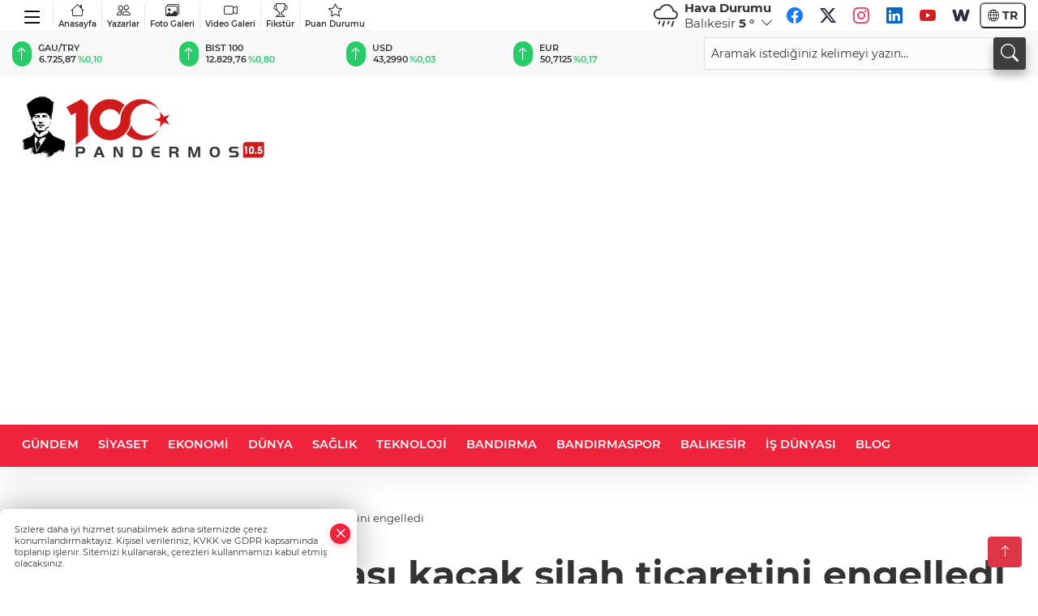

--- FILE ---
content_type: text/html
request_url: https://www.pandermos.com/gundem/edirne-jandarmasi-kacak-silah-ticaretini-engelledi-56611
body_size: 30916
content:
<!DOCTYPE html>
<html lang="tr">

<head>
	<meta charset="utf-8">
	<meta content="ie=edge" http-equiv="x-ua-compatible">
	<meta content="width=device-width, initial-scale=1, shrink-to-fit=no" name="viewport">
	<link rel="canonical" href="https://www.pandermos.com/gundem/edirne-jandarmasi-kacak-silah-ticaretini-engelledi-56611">
	<link rel="alternate" title="RSS" href="https://www.pandermos.com/rss" type="application/rss+xml"> 
	<meta name="robots" content="max-image-preview:large">
	<link rel="amphtml" href="https://www.pandermos.com/amp/gundem/edirne-jandarmasi-kacak-silah-ticaretini-engelledi-56611">
	<meta property="og:title" content="Edirne Jandarması kaçak silah ticaretini engelledi - Pandermos Haber">
	<meta name="title" content="Edirne Jandarması kaçak silah ticaretini engelledi - Pandermos Haber">
	<meta name="datePublished" content="2024-05-21T13:07:53+0300">
	<meta name="dateModified" content="2024-05-21T13:07:53+0300">
	<meta name="articleSection" content="news">
	<meta name="articleAuthor" content="IGF">
	<meta property="og:image" content="https://www.pandermos.com/cdn/icr8GRuiq_xiaZvNpKzjS8es3_E=/1200x630/webp/2024/05/21/edirne-jandarmasi-kacak-silah-ticaretini-engelledi-1716285925-980-x750-1716286074-746_large.webp">
	<meta property="og:image:width" content="1200">
    <meta property="og:image:height" content="630">
	<meta name="twitter:card" content="summary_large_image">
	<meta name="twitter:image" content="https://www.pandermos.com/cdn/icr8GRuiq_xiaZvNpKzjS8es3_E=/1200x630/webp/2024/05/21/edirne-jandarmasi-kacak-silah-ticaretini-engelledi-1716285925-980-x750-1716286074-746_large.webp">
	<link href="https://www.pandermos.com/static/2023/12/14/panuylogo-1701123233-97-x80.png" rel="icon" type="image/png">


	<link href="https://www.pandermos.com/assets/fonts/bs-icons.css" rel="preload" as="style" type="text/css">
	<link href="https://www.pandermos.com/assets/fonts/bs-icons.css" rel="stylesheet" type="text/css">

	<link href="https://www.pandermos.com/assets/css/base.min.css" rel="preload" as="style" type="text/css">
	<link href="https://www.pandermos.com/assets/css/base.min.css" rel="stylesheet" type="text/css">

	<link href="https://www.pandermos.com/assets/css/helper.min.css" rel="preload" as="style" type="text/css">
	<link href="https://www.pandermos.com/assets/css/helper.min.css" rel="stylesheet" type="text/css">
	
	<title>Edirne Jandarması kaçak silah ticaretini engelledi - Pandermos Haber</title>
	<meta name="description" content="Edirne İl Jandarma Komutanlığı, Merkez İlçe'de yapılan bir uygulamada 1 adet tabanca, 1 adet tabanca şarjörü ve 43 adet tabanca fişeği ele geçirdi. ">

	<link rel="preload" crossorigin="anonymous" as="font" type="font/woff2" href="https://www.pandermos.com/assets/fonts/montserrat/JTURjIg1_i6t8kCHKm45_bZF3gfD_u50.woff2">
	<link rel="preload" crossorigin="anonymous" as="font" type="font/woff2" href="https://www.pandermos.com/assets/fonts/montserrat/JTURjIg1_i6t8kCHKm45_bZF3gnD_g.woff2">
	<link rel="preload" crossorigin="anonymous" as="font" type="font/woff2" href="https://www.pandermos.com/assets/fonts/montserrat/JTURjIg1_i6t8kCHKm45_dJE3gfD_u50.woff2">
	<link rel="preload" crossorigin="anonymous" as="font" type="font/woff2" href="https://www.pandermos.com/assets/fonts/montserrat/JTURjIg1_i6t8kCHKm45_dJE3gnD_g.woff2">
	<link rel="preload" crossorigin="anonymous" as="font" type="font/woff2" href="https://www.pandermos.com/assets/fonts/montserrat/JTURjIg1_i6t8kCHKm45_ZpC3gfD_u50.woff2">
	<link rel="preload" crossorigin="anonymous" as="font" type="font/woff2" href="https://www.pandermos.com/assets/fonts/montserrat/JTURjIg1_i6t8kCHKm45_ZpC3gnD_g.woff2">
	<link rel="preload" crossorigin="anonymous" as="font" type="font/woff2" href="https://www.pandermos.com/assets/fonts/montserrat/JTUSjIg1_i6t8kCHKm459Wdhyzbi.woff2">
	<link rel="preload" crossorigin="anonymous" as="font" type="font/woff2" href="https://www.pandermos.com/assets/fonts/montserrat/JTUSjIg1_i6t8kCHKm459Wlhyw.woff2">
	<link href="https://www.pandermos.com/assets/fonts/montserrat/fonts.min.css" rel="stylesheet">

	<script>
		function onError() {
			this.onerror = null;
			for(var i = 0; i < this.parentNode.children.length - 1; i++) {
			this.parentNode.children[i].srcset = this.src;
			}
		}
	</script>

	
	
		<meta name="google-adsense-account" content="ca-pub-9637809303208089">
<meta name="facebook-domain-verification" content="yae2xq0z2xndsjiq7nhycaqowty5pf" />
<!-- Clarity tracking code for https://www.pandermos.com --><script>    (function(c,l,a,r,i,t,y){        c[a]=c[a]||function(){(c[a].q=c[a].q||[]).push(arguments)};        t=l.createElement(r);t.async=1;t.src="https://www.clarity.ms/tag/"+i+"?ref=bwt";        y=l.getElementsByTagName(r)[0];y.parentNode.insertBefore(t,y);    })(window, document, "clarity", "script", "khroytemxn");</script>
<!-- Google tag (gtag.js) -->
<script async src="https://www.googletagmanager.com/gtag/js?id=G-8YN2ZDK85P"></script>
<script>
  window.dataLayer = window.dataLayer || [];
  function gtag(){dataLayer.push(arguments);}
  gtag('js', new Date());

  gtag('config', 'G-8YN2ZDK85P');
</script>
<script async src="https://pagead2.googlesyndication.com/pagead/js/adsbygoogle.js?client=ca-pub-9637809303208089"
     crossorigin="anonymous"></script>
<!-- Clarity tracking code for https://www.pandermos.com --><script>    (function(c,l,a,r,i,t,y){        c[a]=c[a]||function(){(c[a].q=c[a].q||[]).push(arguments)};        t=l.createElement(r);t.async=1;t.src="https://www.clarity.ms/tag/"+i+"?ref=bwt";        y=l.getElementsByTagName(r)[0];y.parentNode.insertBefore(t,y);    })(window, document, "clarity", "script", "khroytemxn");</script>
<script type="text/javascript">
    (function(c,l,a,r,i,t,y){
        c[a]=c[a]||function(){(c[a].q=c[a].q||[]).push(arguments)};
        t=l.createElement(r);t.async=1;t.src="https://www.clarity.ms/tag/"+i;
        y=l.getElementsByTagName(r)[0];y.parentNode.insertBefore(t,y);
    })(window, document, "clarity", "script", "l0ixhz4dvz");
</script>


	<!-- Global site tag (gtag.js) - Google Analytics -->
	<script async src="https://www.googletagmanager.com/gtag/js?id=G-BKS55J3S72"></script>
	<script>
	window.dataLayer = window.dataLayer || [];
	function gtag(){dataLayer.push(arguments);}
	gtag('js', new Date());
	var analyticsGA4Code = 'G-BKS55J3S72';
	gtag('config', 'G-BKS55J3S72');
	</script>

	<script type="application/ld+json">
		{"@context":"https://schema.org","@type":"NewsMediaOrganization","name":"Pandermos Haber","url":"https://www.pandermos.com","logo":{"@type":"ImageObject","url":"https://www.pandermos.com/static/2023/10/28/29logo-1698522632-972-x80.png","width":160,"height":90},"sameAs":["https://www.facebook.com/Pandermoshaber","https://twitter.com/Pandermoshaber ","https://www.instagram.com/pandermoshaber/","https://www.youtube.com/@Pandermos","https://pandermos.web.tv/"]}
	</script>

	<script type="application/ld+json">
		{"@context":"https://schema.org","@type":"WebPage","name":"Pandermos Haber","url":"https://www.pandermos.com","description":"Pandermos Haber Bandırma Haberlerinde Öncü ve Güvenilir Kaynak","breadcrumb":{"@type":"BreadcrumbList","itemListElement":[{"@type":"ListItem","position":1,"name":"Anasayfa","item":"https://www.pandermos.com"}]}}
	</script>

	<script type="application/ld+json">
		{"type":"siteInfo","name":"Pandermos Haber","url":"https://www.pandermos.com","description":"Pandermos Haber Bandırma Haberlerinde Öncü ve Güvenilir Kaynak","logo":"https://www.pandermos.com/static/2023/10/28/29logo-1698522632-874-x80.png","socialMedia":{"facebookUrl":"https://www.facebook.com/Pandermoshaber","twitterUrl":"https://twitter.com/Pandermoshaber ","webTvUrl":"https://pandermos.web.tv/","youtubeUrl":"https://www.youtube.com/@Pandermos","instagramUrl":"https://www.instagram.com/pandermoshaber/"}}
	</script>
	
	<script type="application/ld+json">
		{"type":"analyticsGA4Code","analyticsGA4Code":"G-BKS55J3S72"}
	</script>
</head>
<body
	 
	 style="background-color: #ffffff;" 
>


	<script>
		let refreshTime = "180";
	</script>

<script>
	if(typeof refreshTime !== 'undefined') {
		setTimeout(function(){
			window.location.reload(1);
		}, refreshTime * 1000);
	}
</script>


	<div class="page"> 
		  <style> 
.header6 .bottom-header,.header6 .breakinglist{background:#ef233c;}
.header6 .main-menu a{color:#fff;padding:15px 12px;}
.header6 .main-menu > ul > li:hover > a:before{border-color:#fff;}
.header6 .searchbox2{position:relative;}
.header6 .searchbox-icon,.header6 .searchbox-submit{background:#3e3e3e;box-shadow:0 7px 11px #3e3e3e2e;}
.header6 .searchbox .ovhid{position:absolute;display:none;right:15px;top:100%;width:100%;max-width:320px;transition:.7s;z-index:90;padding:10px;background:#fff;border-radius:4px;box-shadow:0 7px 11px #3e3e3e2e}
.header6 .searchbox.searchbox-open .ovhid{display:block;}
.header6 .searchbox-input{padding:8px;}
.header6 .mobile-menu{background:#ef233c;}
.header6 .mobile-menu a{color:#fff;}
.header6 .mobile-menu li{border-bottom:1px solid #ce1128;}
.header6 .mobile-menu .menulist .sub-menu u{color:#fff;}
.header6 .mobile-menu .topmenu{flex-wrap:wrap;height:auto;}
.header6 .mobile-menu .topmenu a{border-right:1px solid #ce1128;border-bottom:1px solid #ce1128;width:33%;}
.header6 .mobile-menu .menulist >ul>li ul{background-color:#ef233c;}
.header6 .mobile-menu .menulist .menu-back{color:#fff;}
.header6 .mobile-menu .menulist .menu-back:before{border-color:#fff;}
.header6 .ecolistsm,.header6 .ecolistsm span{display:flex;align-items:center;}
.header6 .ecolistsm .owl-item > .green .iconic{background:#27cc69;color:#fff;border-radius:16px;padding:5px 3px;}
.header6 .ecolistsm .owl-item > .green .info{padding:3px 8px;}
.header6 .ecolistsm .owl-item .title{font-size:11px;font-weight:600;display:block!important;}
.header6 .ecolistsm .owl-item > .red .iconic{background:#f13636;color:#fff;border-radius:16px;padding:5px 3px;}
.header6 .ecolistsm .owl-item > .red .info{padding:3px 8px;}
.header6 .ecolistsm .owl-item > .gray .iconic{background:#999;color:#fff;border-radius:16px;padding:5px 3px;}
.header6 .ecolistsm .owl-item > .gray .info{padding:3px 8px;}
.header6 .ecolistsm .owl-nav{display:none;}
.header6 .latestprice,.header6 .latestpercent{font-size:11px;float:left;margin:0 1px;font-weight:600;}
.header6 .green .latestpercent{color:#26cc69!important;}
.header6 .red .latestpercent{color:#ff5c5c!important;}
@media only screen and (max-width:520px){body{margin-top: 65px!important;}
.header6{position:fixed;width:100%;z-index:90;top:0;}
}
.backbtn{font-size:2rem;color:#ffffff!important;background:#ef233c;width:40px;height:40px;display:block;text-align:center;border-radius:11px;box-shadow:0 7px 11px #ef233c2e;line-height:40px;display:none;}
@media only screen and (max-width:992px){.backbtn{display:block;}
}
.smallmenu{display: flex;margin-right: auto;}
.smallmenu a{font-size: 10px;text-align: center;padding: 0 6px;    display: block;border-right: 1px solid #e8e8e8;font-weight: 600;}
.smallmenu li:last-child a{border: 0;}
.smallmenu a:hover{color: #ef233c;}
.smallmenu a i{font-size: 17px;display: block;}
.header6 .socialmenu li a{padding:0;width:30px;height:30px;margin:3px;line-height:30px;text-align:center;background:#fff;font-size:20px;border-radius:60px;opacity:1;}
.header6 .socialmenu .bi-facebook{color:#1877F2;}
.header6 .socialmenu .bi-twitter{color:#1DA1F2;}
.header6 .socialmenu .bi-instagram{color:#E4405F;}
.header6 .socialmenu .bi-linkedin{color:#0A66C2;}
.header6 .socialmenu .bi-youtube{color:#CD201F;}
/*weather*/
.weather{font-size:15px;}
.weather i{font-size:30px;float:left;margin-right:8px;}
.popener{cursor:pointer;}
.popener i{float:none;font-size:16px;}
.city-pop{position:absolute;background:#fff;z-index:10;padding:15px;box-shadow:-2px 6px 15px rgba(0,0,0,.15);border-radius:6px;display:none;top:100%;}
.city-pop input{border:1px solid #ddd;border-radius:4px;padding:6px;}
.city-pop a{color:#2B2D42;padding:4px 3px;display:block;}
.city-pop ul{max-height:150px;overflow:auto;margin:4px 0 0;}
.city-pop li:not(:last-child){border-bottom:1px solid #efefef;}
.city-pop ul::-webkit-scrollbar{width:6px;background-color:#F5F5F5;}
.city-pop ul::-webkit-scrollbar-thumb{background-color:#333;}
.city-pop ul::-webkit-scrollbar-track{-webkit-box-shadow:inset 0 0 6px rgb(0 0 0 / 30%);background-color:#F5F5F5;}
.top-header { background:#f8f8f8;min-height: 38px;}
.darkMode .firstop {background:#47495e;}
.darkMode .top-header, .darkMode .globalbg2{background:#1e202f;}
.darkMode .header6 .socialmenu {display: flex;}
.darkMode .header6 .smallmenu a{color: #fff;}
.darkMode .weather{color: #fff;}
.darkMode .header6 .ecolistsm span,.darkMode .header6 .ecolistsm small{color: #fff;}
.darkMode .header6 .searchbox-input {padding: 8px;border-radius: 4px;}
.hovermenu{position: absolute;width: 100%;background:rgba(0,0,0, .93);top:0;left:0;z-index: 80;visibility: hidden;top: -15%;opacity: 0;transition-duration:0.4s;transition-timing-function:cubic-bezier(0.5,0.01,0,1);backdrop-filter: blur(6px);}
.hovermenu.active{visibility:visible;top:0;opacity: 1;}
.hovermenu a{color: #f8f8f8;}
.hovermenu .logo img{max-height: unset;}
.closehover{background:none;border: 0;color: #fff;}
.leftblock,.rightblock{width: 100%;height: 100%;}
.leftblock{background: #1a1a1a;padding: 15px;}
.rightblock{padding: 30px;}
.allmenus{display: flex;flex-wrap: wrap;}
.allmenus > li{width: 33%;margin-bottom: 15px;}
.allmenus .title{color: #fff;font-size: 20px;font-weight: 600;margin-bottom: 15px;display: block;}
.allmenus a{color: #ddd;display: block;padding: 4px 0;font-size: 18px;}
.allmenus a:hover{color: #ef233c;padding-left: 3px;}
.hovermenu .bigtitle{color: #787878;font-size:19px;padding: 6px 0;display: block;margin:12px 0;border-bottom: 2px solid #424242;border-top: 2px solid #424242;font-weight: 800;}
.social-box a{display:block;width:100%;padding:8px;border-radius:6px;margin-bottom:4px;font-size: 16px;font-weight: 500;}
.social-box .facebook{background: linear-gradient(to left, #1877f2,#3b5998);}
.social-box .twitter { background: linear-gradient(to left, #000000, #333333); }
.social-box .instagram{background: linear-gradient(45deg, #f09433 0%,#e6683c 25%,#dc2743 50%,#cc2366 75%,#bc1888 100%);}
.social-box .linkedin{background: linear-gradient(to left, #0a66c2,#3b5998);}
.social-box .youtube{background: linear-gradient(to left, #ee1d52,#ff0000);}
.social-box .webtv{background: linear-gradient(to left, #1d2c49,#0b1d3b);}
.social-box .webtv img{filter: brightness(0) invert(1);}
.social-box a:hover{padding-left: 20px;}
.app-box a{margin-bottom: 10px;display: block} 
.largemenu.opened i.bi-list:before, .menuender i:before{content: "\f659";font-size: 15px;width: 20px;height: 20px;line-height: 20px;}
.hoverlay{position:fixed;width:100%;height:100%;top:100px;left:0;z-index:49;}
.menuender{position:absolute;color:#6c6c6c;right:10px;top:10px;cursor:pointer;border:2px solid #6c6c6c;display:inline-block;padding:6px;text-align:center;border-radius:8px;transition: .3s;}
.menuender:hover{color: #efefef;border-color: #efefef;} 
.largemenu i{font-size: 20px!important;line-height: 0;color: #111;}
.shortmenu a{display:flex;align-items:center;font-size:14px;padding:12px;background:#333;margin:0 0 5px;border-radius:12px;background:#D31027;background:-webkit-linear-gradient(to right,#EA384D 0% ,#D31027 100%);background:linear-gradient(to right,#EA384D 0% ,#D31027 100%);transition: .2s;background-size: 250% 250%;}
.shortmenu i{font-size: 28px;margin-right: 10px;}
.shortmenu a:hover{background-position: 105% 0;}
.hovermenu.white{background: rgba(235,235,235, .93);}
.hovermenu.white .leftblock{    background: #ffffff;}
.hovermenu.white .allmenus .title,.hovermenu.white .allmenus a{color: #333;}
.hovermenu.white .bigtitle{border-color: #ddd;border-width: 1px;font-weight: 500;font-size: 17px;}
.header6 .largemenu i{font-size: 28px!important;width: 38px;display: inline-block;text-align: center;color: #000;top: 4px;position: relative;}
.header6 .largemenu.opened i:before{font-size: 22px!important;top: 4px;position: relative;}
#appFinance .owl-stage-outer{cursor: pointer;}
.bottom-header{height:52px;}
@media(min-width:992px){.mid-header{height:130px;}}
/* Mobile Fix Menu */
.mobile-fix-menu {
    background-color: #2B2D42 !important;
}
.mobile-fix-menu li a {
    color: #ffffff !important;
}
.mobile-fix-menu li a i {
    color: #ffffff !important;
}
</style>
<header class="header6">
   <div class="firstop">
     <div class="container">
       <div class="d-none d-lg-flex justify-content-between align-items-center">
       
            <ul class="smallmenu">
                <li><a href="#." title="Menü" class="largemenu d-none d-lg-block"> <i class="bi bi-list"></i></a></li>
              <li><a href="https://www.pandermos.com"><i class="bi bi-house"></i>Anasayfa</a></li>
              <li><a href="/yazarlar"><i class="bi bi-people"></i> Yazarlar</a></li>
              <li><a href="/galeriler"><i class="bi bi-images"></i> Foto Galeri</a></li>
              <li><a href="/videolar"><i class="bi bi-camera-video"></i> Video Galeri</a></li> 
              <li><a href="/fikstur" title="Fikstür"><i class="bi bi-trophy"></i> Fikstür</a></li>
              <li><a href="/puan-durumu" title="puan-durumu"><i class="bi bi-star"></i> Puan Durumu</a></li>
            </ul>
           
               <div id="appWeather" class="weather d-none d-lg-flex relative">
                  <div class="icon">
                     <i id="weatherIcon" class=""></i>
                  </div>
                  <div class="text">
                     <b>Hava Durumu</b> 
                     <br>
                     <span class="popener" id="weatherDetail"> 
                     </span>
                  </div>
                  <div class="city-pop" id="cityPop">
                     <input type="text" id="citysearch" onkeyup="weatherCitiesSearch()" autocomplete="false" placeholder="Arama" title="Arama">
                     <ul class="cities-list" id="citiesList">
                     </ul>
                  </div>
               </div>
               <script>
               var weatherSelectedCity = '10';
               </script>
               <script>
	var weatherCities = false;
	var weatherData = {};
	function weatherGetter() {
		$.post('/get-weather-data', function(data) {
			var weatherCitiesList = '';
			
			for(var i in data) {
				weatherData[data[i].city_id] = data[i];
				weatherData[data[i].city_id]['lowerName'] = trLowercase(data[i].city_name);

				weatherCitiesList += '<li onclick="weatherChangeCity(' + data[i].city_id + ')"><a href="javascript:;">' + data[i].city_name + '</a></li>';
			}

			$('#citiesList').html(weatherCitiesList);

			weatherChangeCity(weatherSelectedCity);
		});
	}

	function weatherChangeCity(cityId) {
		if(cityId != weatherSelectedCity) {
			weatherSelectedCity = cityId;
		}
		if(typeof weatherData[cityId] !== 'undefined' && typeof weatherData[cityId].city_name !== 'undefined') {
			$('#weatherDetail').html('<span>' + weatherData[cityId].city_name + '</span>&nbsp;<b><span>' + Math.round(weatherData[cityId].temp) + ' &deg;</b>&nbsp;&nbsp;<i class="bi bi-chevron-down"></i>');
			$('#weatherIcon').attr('class', weatherIcon(weatherData[cityId].icon));
			$('#cityPop').hide();
		}
	}

	function weatherCitiesSearch() {
		var searchKey = trLowercase($('#citysearch').val());
		let filteredCities = [];
		for(var i in weatherData) {
			let cityName = weatherData[i].city_name.toLocaleLowerCase('tr');
			if(cityName.includes(searchKey.toLocaleLowerCase('tr'))) {
				filteredCities[weatherData[i].city_id] = weatherData[i].city_name;
			}
		}

		var weatherCitiesList = '';
		for (const key in filteredCities) {
			weatherCitiesList += '<li onclick="weatherChangeCity(' + key + ')"><a href="javascript:;">' + filteredCities[key] + '</a></li>';
		}
		
		$('#citiesList').html(weatherCitiesList);
	}

	function weatherIcon(type) {
		var shownIcon = 'bi bi-';
		if (type === '01d') {
			shownIcon += 'sun';
		}
		// 10d => hafif yağmur, Şiddetli Yağmur, orta yağmur,
		else if (type === '10d') {
			shownIcon += 'cloud-rain';
		}
		// 03d => parçalı az bulutlu,
		else if (type === '03d') {
			shownIcon += 'cloud-sun';
		}
		// 02d => az bulutlu,
		else if (type === '02d') {
			shownIcon += 'cloud';
		}
		// 04d => parçalı bulutlu, kapalı 
		else if (type === '04d') {
			shownIcon += 'clouds';
		}		
		else if (type === '13d') {
			shownIcon += 'cloud-snow';
		}

		return shownIcon;
	}
	
	var runFunctions = runFunctions || [];
	runFunctions.push('weatherGetter');
</script>
            <ul class="socialmenu">
               <li><a href="https://www.facebook.com/Pandermoshaber" target="_blank" title="Facebook"><i class="bi bi-facebook"></i></a></li>
               <li><a href="https://twitter.com/Pandermoshaber " target="_blank" title="X"><i class="bi bi-twitter-x"></i></a></li>
               <li><a href="https://www.instagram.com/pandermoshaber/" target="_blank" title="Instagram"><i class="bi bi-instagram"></i></a></li>
               <li><a href="https://www.linkedin.com/in/pandermos-haber-716a39296/" target="_blank" title="Linkedin"><i class="bi bi-linkedin"></i></a></li>
               <li><a href="https://www.youtube.com/@Pandermos" target="_blank" title="Youtube"><i class="bi bi-youtube"></i></a></li>
               <li><a href="https://pandermos.web.tv/" target="_blank" title="Web.tv"><img  src="https://www.pandermos.com/assets/images/webtvicon.svg" width="35"></a></li>
            </ul>
              <div class="langmenu notranslate">
    <button class="selectedLanguage">
        <i class="bi bi-globe"></i> <strong class="translatedLanguage">TR</strong>
    </button>
    <div class="langlist">
        <div onclick="selectLang('tr')" class="lang-en lang-select">Türkçe</div>
        <div onclick="selectLang('en')" class="lang-es lang-select">English</div>
        <div onclick="selectLang('ru')" class="lang-es lang-select">Русский</div>
        <div onclick="selectLang('fr')" class="lang-es lang-select">Français</div>
        <div onclick="selectLang('ar')" class="lang-es lang-select">العربية</div>
        <div onclick="selectLang('de')" class="lang-es lang-select">Deutsch</div>
        <div onclick="selectLang('es')" class="lang-es lang-select">Español</div>
        <div onclick="selectLang('ja')" class="lang-es lang-select">日本語</div>
        <div onclick="selectLang('zh-CN')" class="lang-es lang-select">中文</div>
    </div>
</div>
       </div>
     </div>
   </div>
   <div class="top-header d-none d-lg-block pb-2 pt-2"> 
     <div class="container">
       <div class="row align-items-center"> 
         <div class=" col-lg-8">
               <ul id="appFinance" onclick="window.open('https://www.pandermos.com/piyasalar','_blank')" class="theme-carousel owl-carousel owl-theme ecolistsm"  data-name="number" data-items-xl="6" data-items-lg="5" data-items-md="4" data-items-sm="2" data-items-xs="2" data-nav="false" data-dots="false" data-play="true" data-time="3000" data-loop="true" data-mobilenav="false"></ul>
               <script>
                  let financeCarouselOptions = {loop:true,dots:false,nav:true,items:1,margin:0,autoplay: true, autoplaySpeed: 200,responsive:{0:{items:2},390:{items:2},550:{items:3},768:{items:4},1000:{items:4}}}
               </script>
               <script>
	function financeGetter() {
		$.post('/get-market-data', function(data) {
			var htmlFinance = '';
			for(var i in data) {
				if(data[i] && data[i].name) {
					var classFinance = 'green';
					var classFinanceIcon = 'bi-arrow-up';
					let change = '';

					if(data[i].direction !== undefined && data[i].direction !== '') {
						if(data[i].direction === "down") {
							classFinance = 'red';
							classFinanceIcon = 'bi-arrow-down';
						} else if(data[i].percentage == 0) {
							classFinance = 'gray';
							classFinanceIcon = 'bi-arrow-dash';
						}
						classFinanceIcon = '<i class="bi ' + classFinanceIcon + '"></i>';
						change = '<small class="latestpercent">%' + data[i].percentage + '</small>';
					}else{
						classFinance = '';
						classFinanceIcon = '';
					}
					
					htmlFinance += '<span class="' + classFinance + '">';
					if(classFinanceIcon !== '') {
						htmlFinance += '<div class="iconic">'+classFinanceIcon+'</div>';
					}
					htmlFinance += '<div class="info"><span class="title">' + data[i].name + '</span><small class="latestprice">' + data[i].price + '</small>'+change+'</div>';
					htmlFinance += '</span>';
				}
			}
			$('#appFinance').html(htmlFinance);
			if(typeof financeCarouselOptions !== 'undefined') {
				var owl = $('#appFinance');
				owl.trigger('destroy.owl.carousel');
				owl.html(owl.find('.owl-stage-outer').html()).removeClass('owl-loaded');
				owl.owlCarousel(financeCarouselOptions);
			}
		});
	}
	
	var runFunctions = runFunctions || [];
	runFunctions.push('financeGetter');
</script>
         </div>
         <div class="col-lg-4">
            <form class="searchbox2" action="/arama" method="get">
              <div class="ovhid">
                <input type="text" id="searchbox-kind" name="tur" class="searchbox-kind d-none" value="1">
                <input type="text" id="searchbox-date" name="tarih" class="searchbox-date d-none">
                <input type="search" placeholder="Aramak istediğiniz kelimeyi yazın..." name="ara" class="searchbox-input" >
                <input type="text" name="from" class="searchbox-where d-none" value="header">
              </div>
              <button type="submit" class="searchbox-submit"  title="Ara" onclick="removeScriptTagsInputs()">
               <span class="searchbox-icon"><i class=" bi bi-search" aria-hidden="true"></i></span>
              </button>
            </form>
         </div>
       
       </div>
     </div>
   
      <div class="hovermenu">
        <span class="menuender"><i class="bi bi-x"></i></span>
        <div class="container">
          <div class="row">
            <div class="col-lg-3"> 
              <div class="leftblock">
              <div class="logo"  itemscope itemtype="https://schema.org/ImageObject">
                <a href="https://www.pandermos.com"><img src="https://www.pandermos.com/static/2023/10/28/29logo-1698522632-972-x80.png" alt="logo" loading="lazy" width="160" height="90" itemprop="contentUrl"></a>
              </div> 
              <div class="social-box">
                <span class="bigtitle">Bizi Takip Edin!</span>
                <a href="https://www.facebook.com/Pandermoshaber" target="_blank" class="facebook" title="Facebook"><i class="bi bi-facebook"></i> Facebook</a>
                <a href="https://twitter.com/Pandermoshaber " target="_blank" class="twitter" title="X"><i class="bi bi-twitter-x"></i> x.com</a>
                <a href="https://www.instagram.com/pandermoshaber/" target="_blank" class="instagram" title="Instagram"><i class="bi bi-instagram"></i> Instagram</a>
                <a href="https://www.linkedin.com/in/pandermos-haber-716a39296/" target="_blank" class="linkedin" title="Linkedin"><i class="bi bi-linkedin"></i> Linkedin</a>
                <a href="https://www.youtube.com/@Pandermos" target="_blank" class="youtube" title="Youtube"><i class="bi bi-youtube"></i> Youtube</a>
                <a href="https://pandermos.web.tv/" target="_blank" class="webtv" title="Web.tv"><img src="https://www.pandermos.com/assets/images/webtvicon.svg" width="25" height="25" alt="webtvicon" loading="lazy"> Web.tv</a>
              </div>
              <div class="app-box downloadLinksForMobiles">
                <span class="bigtitle">Uygulamalarımız</span>
                  <a href="https://apps.apple.com/us/app/pandermos/id6473516362" target="_blank" title="AppStore">
                    <img loading="lazy" src="https://www.pandermos.com/assets/images/appstore.png" alt="appstore" width="150" height="45">
                  </a>
                  <a href="https://play.google.com/store/apps/details?id=com.haberyazilimi.pandermos" target="_blank" title="Google Play">
                    <img loading="lazy" src="https://www.pandermos.com/assets/images/googleplay.png" alt="googleplay" width="150" height="45">
                  </a> 
              </div>
            </div>
            </div>
            <div class="col-lg-6">
              <div class="rightblock">
            <ul class="allmenus">
              <li><span class="title">Haberler</span>
            
                <ul>
                    <li><a href="https://www.pandermos.com/gundem" title="Haberler">GÜNDEM</a></li>
                    <li><a href="https://www.pandermos.com/siyaset" title="Haberler">SİYASET</a></li>
                    <li><a href="https://www.pandermos.com/ekonomi" title="Haberler">EKONOMİ</a></li>
                    <li><a href="https://www.pandermos.com/balikesir" title="Haberler">BALIKESİR</a></li>
                    <li><a href="https://www.pandermos.com/dunya" title="Haberler">DÜNYA</a></li>
                    <li><a href="https://www.pandermos.com/bandirma" title="Haberler">BANDIRMA</a></li>
                    <li><a href="https://www.pandermos.com/saglik" title="Haberler">SAĞLIK</a></li>
                    <li><a href="https://www.pandermos.com/bandirmaspor" title="Haberler">BANDIRMASPOR</a></li>
                    <li><a href="https://www.pandermos.com/teknoloji" title="Haberler">TEKNOLOJİ</a></li>
                    <li><a href="https://www.pandermos.com/haber-arsivi" title="Haberler">Haber Arşivi</a></li>
                    <li><a href="https://www.pandermos.com/is-dunyasi" title="Haberler">İŞ DÜNYASI</a></li>
                    <li><a href="https://www.pandermos.com/blog" title="Haberler">BLOG</a></li>
                </ul>
              </li>
              <li><span class="title">Foto Galeri</span>
            
                <ul>
                    <li><a href="https://www.pandermos.com/galeriler/yasam-6" title="Fotoğraflar">YAŞAM</a></li>
                    <li><a href="https://www.pandermos.com/galeriler/magazin-8" title="Fotoğraflar">MAGAZİN</a></li>
                    <li><a href="https://www.pandermos.com/galeriler/teknoloji-9" title="Fotoğraflar">TEKNOLOJİ</a></li>
                    <li><a href="https://www.pandermos.com/galeriler/seyahat-10" title="Fotoğraflar">SEYAHAT</a></li>
                    <li><a href="https://www.pandermos.com/galeriler/foto-galeri-arsivi-34" title="Fotoğraflar">Foto Galeri Arşivi</a></li>
                </ul>
              </li>
              <li><span class="title">Video Galeri</span>
              
                <ul>
                    <li><a href="https://www.pandermos.com/videolar/yasam-11" title="Videolar">YAŞAM</a></li>
                    <li><a href="https://www.pandermos.com/videolar/magazin-13" title="Videolar">MAGAZİN</a></li>
                    <li><a href="https://www.pandermos.com/videolar/teknoloji-14" title="Videolar">TEKNOLOJİ</a></li>
                    <li><a href="https://www.pandermos.com/videolar/seyahat-17" title="Videolar">SEYAHAT</a></li>
                    <li><a href="https://www.pandermos.com/videolar/bandirma-28" title="Videolar">BANDIRMA</a></li>
                    <li><a href="https://www.pandermos.com/videolar/video-galeri-arsivi-32" title="Videolar">Video Galeri Arşivi</a></li>
                </ul>
              </li>
            </ul>
              </div>
              
            </div>
            
            <div class="col-lg-3"> 
              <div class="leftblock">
                <span class="bigtitle">Hızlı Menü</span>
                <ul class="shortmenu">
                  <li><a href="/yazarlar" title="Yazarlar"><i class="bi bi-people-fill"></i> Yazarlar</a></li>
                  <li><a href="/galeriler" title="Foto Galeri"><i class="bi bi-image-fill"></i> Foto Galeri</a></li>
                  <li><a href="/videolar" title="Video Galeri"><i class="bi bi-camera-video-fill"></i> Video Galeri</a>
                  <li><a href='/gazeteler' title="Gazeteler"><i class="bi bi-newspaper"></i> Gazeteler</a></li>
                  <li><a href="/yayinlarimiz" title="Yayınlar"><i class="bi bi-file-earmark-text-fill"></i> Yayınlar</a></li>
                  <!-- <li><a href="/vizyondakiler" title="Sinema"><i class="bi bi-camera-reels-fill"></i> Sinema</a></li> -->
                  <li><a href="/fikstur" title="Fikstür"><i class="bi bi-trophy-fill"></i> Fikstür</a></li>
                  <li><a href="/puan-durumu" title="puan-durumu"><i class="bi bi-star-fill"></i> Puan Durumu</a></li>
                  <li><a href="/nobetci-eczaneler" title="Nöbetçi Eczaneler"><i class="bi bi-bag-plus-fill"></i> Nöbetçi Eczaneler</a></li>
                </ul> 
              </div>
            
          </div>
        </div>
      
        </div>
      </div>
      <script>
  // mobile drag-drop refresh script finished
  function initMegaMenu() {
    var el = $('.largemenu'); 
    var fel = $('.hovermenu');
    el.on("click", function(){
      toggleMegaMenu();
    }); 
    $("body").delegate(".hoverlay, .menuender","click",function(){
            el.removeClass("opened")
          $(".hovermenu.active").removeClass("active");
          $(".hoverlay").remove();
    })
  }
  var runFunctions = runFunctions || [];
	runFunctions.push('initMegaMenu');

  function toggleMegaMenu() {
    var el = $('.largemenu'); 
    var fel = $('.hovermenu');
    if(el.hasClass("opened")){
            el.removeClass("opened");
            fel.toggleClass('active');
            $(".hoverlay").remove();
        }else{
            el.addClass("opened")
            fel.toggleClass('active')
        }
  }
  
</script>
      </div>
 
   <div class="mid-header">
     <div class="container">
       <div class="d-flex justify-content-between align-items-center">
         <a class="backbtn" id="mobileBackButton" title="Geri Dön" href="javascript:;" onclick="window.history.back();" ><i class="bi bi-arrow-left"></i></a>
         <script>
  if(window.location.pathname === "/") {
    document.getElementById("mobileBackButton").style.display = "none";
  }else if(window.screen.width < 992){
    document.getElementById("mobileBackButton").style.display = "block";
  }else if(window.screen.width > 992 && window.location.pathname !== "/"){
    document.getElementById("mobileBackButton").style.display = "none";
  }
</script>
         <div class="logo" itemscope itemtype="https://schema.org/ImageObject" width="160" height="90">
             <a href="https://www.pandermos.com">
               <img src="https://www.pandermos.com/static/2023/10/28/29logo-1698522632-972-x80.png" alt="Pandermos Haber" loading="lazy" width="160" height="90" itemprop="contentUrl">
             </a>
         </div>
 
       
 
              
 
         <div class="tool d-flex d-lg-none vt-center">
              <div class="langmenu notranslate">
    <button class="selectedLanguage">
        <i class="bi bi-globe"></i> <strong class="translatedLanguage">TR</strong>
    </button>
    <div class="langlist">
        <div onclick="selectLang('tr')" class="lang-en lang-select">Türkçe</div>
        <div onclick="selectLang('en')" class="lang-es lang-select">English</div>
        <div onclick="selectLang('ru')" class="lang-es lang-select">Русский</div>
        <div onclick="selectLang('fr')" class="lang-es lang-select">Français</div>
        <div onclick="selectLang('ar')" class="lang-es lang-select">العربية</div>
        <div onclick="selectLang('de')" class="lang-es lang-select">Deutsch</div>
        <div onclick="selectLang('es')" class="lang-es lang-select">Español</div>
        <div onclick="selectLang('ja')" class="lang-es lang-select">日本語</div>
        <div onclick="selectLang('zh-CN')" class="lang-es lang-select">中文</div>
    </div>
</div>
          <a class="mobile-act" href="javascript:;" title="Menu"><i class="gg-menu"></i></a>
         </div>
       </div>
     </div>
   </div>
   <div class="bottom-header d-none d-lg-block">
     <div class="container relative d-flex justify-content-between align-items-center"> 
      <nav class="main-menu">
        <ul>
            <li >
              <a href="https://www.pandermos.com/gundem" title="GÜNDEM" target="_blank">
                GÜNDEM
              </a>
            </li>
            <li >
              <a href="https://www.pandermos.com/siyaset" title="SİYASET" target="_blank">
                SİYASET
              </a>
            </li>
            <li >
              <a href="https://www.pandermos.com/ekonomi" title="EKONOMİ" target="_blank">
                EKONOMİ
              </a>
            </li>
            <li >
              <a href="https://www.pandermos.com/dunya" title="DÜNYA" target="_blank">
                DÜNYA
              </a>
            </li>
            <li >
              <a href="https://www.pandermos.com/saglik" title="SAĞLIK" target="_blank">
                SAĞLIK
              </a>
            </li>
            <li >
              <a href="https://www.pandermos.com/teknoloji" title="TEKNOLOJİ" target="_blank">
                TEKNOLOJİ
              </a>
            </li>
            <li >
              <a href="https://www.pandermos.com/bandirma" title="BANDIRMA" target="_blank">
                BANDIRMA
              </a>
            </li>
            <li >
              <a href="https://www.pandermos.com/bandirmaspor" title="BANDIRMASPOR" target="_blank">
                BANDIRMASPOR
              </a>
            </li>
            <li >
              <a href="https://www.pandermos.com/balikesir" title="BALIKESİR" target="_blank">
                BALIKESİR
              </a>
            </li>
            <li >
              <a href="https://www.pandermos.com/is-dunyasi" title="İŞ DÜNYASI" target="_blank">
                İŞ DÜNYASI
              </a>
            </li>
            <li >
              <a href="https://www.pandermos.com/blog" title="BLOG" target="_blank">
                BLOG
              </a>
            </li>
        </ul>
      </nav>
      <script type="application/ld+json">
        {"type":"menu","menu":[{"title":"GÜNDEM","link":"https://www.pandermos.com/gundem","hasSubItems":false,"subItems":[]},{"title":"SİYASET","link":"https://www.pandermos.com/siyaset","hasSubItems":false,"subItems":[]},{"title":"EKONOMİ","link":"https://www.pandermos.com/ekonomi","hasSubItems":false,"subItems":[]},{"title":"DÜNYA","link":"https://www.pandermos.com/dunya","hasSubItems":false,"subItems":[]},{"title":"SAĞLIK","link":"https://www.pandermos.com/saglik","hasSubItems":false,"subItems":[]},{"title":"TEKNOLOJİ","link":"https://www.pandermos.com/teknoloji","hasSubItems":false,"subItems":[]},{"title":"BANDIRMA","link":"https://www.pandermos.com/bandirma","hasSubItems":false,"subItems":[]},{"title":"BANDIRMASPOR","link":"https://www.pandermos.com/bandirmaspor","hasSubItems":false,"subItems":[]},{"title":"BALIKESİR","link":"https://www.pandermos.com/balikesir","hasSubItems":false,"subItems":[]},{"title":"İŞ DÜNYASI","link":"https://www.pandermos.com/is-dunyasi","hasSubItems":false,"subItems":[]},{"title":"BLOG","link":"https://www.pandermos.com/blog","hasSubItems":false,"subItems":[]}]}
      </script>
     </div>
   </div>
   <div class="mobile-menu">
     <div class="topmenu">
      <a href="/"><i class="bi bi-house"></i> Anasayfa</a>
      <a href="/yazarlar"><i class="bi bi-people"></i> Yazarlar</a>
      <a href="/galeriler"><i class="bi bi-images"></i> Foto Galeri</a>
      <a href="/videolar"><i class="bi bi-camera-video"></i> Video Galeri</a>
     </div>
     <div class="menulist"></div>

     <ul>
       <li><a href="/fikstur" title="Fikstür" target="_blank">Fikstür</a></li> 
       <li><a href="/puan-durumu" title="Puan Durumu" target="_blank">Puan Durumu</a></li> 
    </ul>

     <ul>
  <li><a href="/kunye" title="Künye" target="_blank">Künye</a></li>
  <li><a href="/iletisim" title="İletişim" target="_blank">İletişim</a></li>
</ul>
     <div class="social-media">
       <a href="https://www.facebook.com/Pandermoshaber" title="Facebook"><i class="bi bi-facebook"></i></a>
       <a href="https://twitter.com/Pandermoshaber " title="X" style="color: black;"><i class="bi bi-twitter-x"></i></a>
       <a href="https://www.instagram.com/pandermoshaber/" title="Instagram"><i class="bi bi-instagram"></i></a>
       <a href="https://www.linkedin.com/in/pandermos-haber-716a39296/" target="_blank" title="Linkedin"><i class="bi bi-linkedin"></i></a>
       <a href="https://www.youtube.com/@Pandermos" title="Youtube"><i class="bi bi-youtube"></i></a>
       <a href="https://pandermos.web.tv/" title="Web.tv"><img  src="https://www.pandermos.com/assets/images/webtvicon.svg" width="35" height="35" alt="webtvicon"></a>
     </div>
   </div>
</header>
 

<div class="mobile-fix-menu d-none">
    <ul>
      <li><a href="https://www.pandermos.com"><i class="bi bi-house"></i><span>Anasayfa</span></a></li>
      <li><a href="javascript:;" onclick="openSearch()"><i class="bi bi-search"></i><span>Haber Ara</span></a></li>
      <li><a href="https://www.pandermos.com/yazarlar"><i class="bi bi-people"></i><span>Yazarlar</span></a></li>
        <li><a href="https://api.whatsapp.com/send?phone=905456420101" title="Whatsapp İhbar Hattı" target="_blank"> <i class="bi bi-whatsapp"></i> <span>İhbar Hattı</span></a></li>
    </ul>
 </div>
 
 <div class="search-overlay dropsearch">
   <a href="javascript:;" class="closesearch" onclick="closeSearch()"> <i class="bi bi-x"></i></a>
   <div class="overlay-content">
     <form role="search" action="/arama" method="GET">
       <div class="form-zone">
        <input class="form-control searchbox-input" type="search" name="ara" id="newsSearch" placeholder="Aradığınız haberi buraya yazın">
        <button class="inline-b" type="submit" onclick="removeScriptTagsInputs()"><i class="bi bi-search"></i></button>
       </div>
     </form>
   </div>
 </div>
 
 <script>
  var headerLogoValue = "https://www.pandermos.com/static/2023/10/28/29logo-1698522632-972-x80.png";
  var siteTitleValue = "Pandermos Haber";
  var brandUrl = "https://www.pandermos.com";
</script>
 <script>
    function removeScriptTagsInputs(e) {
        if(!mainMobileCheck()){
            $("#searchbox-kind").val($('<textarea/>').html($("#searchbox-kind").val()).text().toString().replace( /(<([^>]+)>)/ig, '').replace("alert","").replace("(","").replace(")",""));
            $("#searchbox-date").val($('<textarea/>').html($("#searchbox-date").val()).text().toString().replace( /(<([^>]+)>)/ig, '').replace("alert","").replace("(","").replace(")",""));
            $(".searchbox-input").val($('<textarea/>').html($(".searchbox-input").val()).text().toString().replace( /(<([^>]+)>)/ig, '').replace("alert","").replace("(","").replace(")",""));
        }else{
            $(".form-zone #searchbox-kind").val($('<textarea/>').html($(".form-zone #searchbox-kind").val()).text().toString().replace( /(<([^>]+)>)/ig, '').replace("alert","").replace("(","").replace(")",""));
            $(".form-zone #searchbox-date").val($('<textarea/>').html($(".form-zone #searchbox-date").val()).text().toString().replace( /(<([^>]+)>)/ig, '').replace("alert","").replace("(","").replace(")",""));
            $(".form-zone .searchbox-input").val($('<textarea/>').html($(".form-zone .searchbox-input").val()).text().toString().replace( /(<([^>]+)>)/ig, '').replace("alert","").replace("(","").replace(")",""));
        }
    }

    function setDateForSearch() {
        var endDate = new Date();
        var startDate = new Date();
        startDate.setMonth(startDate.getMonth() - 1);

        var endDay = ("0" + endDate.getDate()).slice(-2);
        var endMonth = ("0" + (endDate.getMonth() + 1)).slice(-2);
        var startDay = ("0" + startDate.getDate()).slice(-2);
        var startMonth = ("0" + (startDate.getMonth() + 1)).slice(-2);

        var dateRange =
            startDate.getFullYear() + "-" + startMonth + "-" + startDay +
            "-" +
            endDate.getFullYear() + "-" + endMonth + "-" + endDay;

        $('#searchbox-date').val(dateRange);
    }


    var runFunctions = runFunctions || [];
    runFunctions.push('setDateForSearch');
</script>
 
 <script type="application/ld+json">
   {"@context":"http://schema.org","@type":"WebSite","name":"Pandermos Haber","description":"Pandermos Haber Bandırma Haberlerinde Öncü ve Güvenilir Kaynak","url":"https://www.pandermos.com","potentialAction":{"@type":"SearchAction","target":"https://www.pandermos.com/arama?tur=1&ara={search_term}","query-input":"required name=search_term"}}
 </script>

 <style>
body{top:0 !important;}
.skiptranslate{display:none;}
.langmenu{position:relative;z-index:45;width:fit-content;}
.langmenu>button{font-size:1.4rem;background:#fff;color:#333;padding:.3rem;border-radius:6px;margin-left:5px;display:block;padding:5px 8px;font-size:1rem;width:fit-content;text-transform:uppercase;}
.langmenu .langlist{position:absolute;background:#fff;border-radius:4px;box-shadow:0px 8px 28px rgba(0,0,0,.3);right:0;display:none;}
.langmenu .langlist div{display:block;border-bottom:1px solid #efefef;padding:.3em .6rem;color:#000;font-size:14px;}
.langmenu .langlist div:last-child{border:0;}
.langlist>div:hover{background-color:#ebe5e5;cursor:pointer;}
.selectedLanguage{font-size: 14px !important;}
#google_translate_element{position:absolute;left:-99999px;top:-99999px;}
</style>

<script src="https://translate.google.com/translate_a/element.js?cb=googleTranslateElementInit"></script>

<div id="google_translate_element"></div>

<script>
  function googleTranslateElementInit() {
    new google.translate.TranslateElement({
      pageLanguage: 'tr',
      layout: google.translate.TranslateElement.FloatPosition.TOP_LEFT
    }, 'google_translate_element');

    let langCookie = Cookies.get('googtrans');
    let [,,selectedLang] = langCookie.toUpperCase().split('/');
    $('.translatedLanguage').html(selectedLang);
  }
  
  setTimeout(googleTranslateElementInit(), 3000);
  
  function TranslateCookieHandler(val) {
    
    let domain = document.domain;

    Cookies.remove('googtrans', { path: '/', domain: '.'+domain })
    Cookies.remove('googtrans', { path: '/', domain: domain.replace('www','') })
    Cookies.remove('googtrans', { path: '/', domain })
    Cookies.remove('googtrans');

    /* Writing down cookies /language_for_translation/the_language_we_are_translating_into */
    Cookies.set("googtrans", val, {domain, path: '/'});
    location.reload(true);
  }

  function selectLang(lang) {
    TranslateCookieHandler('/tr/'+lang);
  }

</script>
 
		<div class="refresher"> 
			
<section class="breadcrumb " style="padding-top:45px; ">
    <div class="container">
        <div class="row ">
            <div class="col-lg-12 ">
                    <style> 
  .breadcrumb{padding:0px;background:transparent;font-size:13px;}
  .breadcrumb ul{display:flex;}
  .breadcrumb li:not(:last-child)::after{content:"\f285";font-family:bootstrap-icons !important;position:relative;margin:0 5px;top:2px;font-size:13px;}
  .breadcrumb a{font-weight:500;}
  @media(max-width:520px){.breadcrumb li:last-child{width:min-content;}}
  .darkMode .breadcrumb .el-1{ color: #b0b2c5}
  </style>
  
  <ul class="breadcrumb" itemscope itemtype="https://schema.org/BreadcrumbList">
  
    <li itemprop="itemListElement" itemscope itemtype="https://schema.org/ListItem">
      <a href="https://www.pandermos.com" itemprop="item">
        <span itemprop="name">Anasayfa</span>
      </a>
      <meta itemprop="position" content="1">
    </li>
  
  
  
          <li itemprop="itemListElement" itemscope itemtype="https://schema.org/ListItem">
            <a href="/gundem" itemprop="item">
               <span itemprop="name">GÜNDEM</span>
            </a>
            <meta itemprop="position" content="2">
          </li>
        
        
  
        
          <li itemprop="itemListElement" itemscope itemtype="https://schema.org/ListItem">
            <span class="el-1" itemprop="name">Edirne Jandarması kaçak silah ticaretini engelledi</span>
            <meta itemprop="position" content="3">
          </li>
        
  
  
  </ul>
            </div>
        </div>
    </div>
</section>



<section class="          comment-section news-detail-1  mb-30 news-detail-1 pt-20 mb-30 news-detail-1 pt-20 mb-30 comment-section " style=" ">
    <div class="container">
        <div class="row ">
            <div class="col-lg-12 ">
                    <style> /* news detail 1 */
.editor-block{font-size:13px;margin:0 0 15px;border-bottom:1px solid #ddd;padding:5px 0;border-top:1px solid #ddd;}
.editor-block .editorname{margin-right:15px;font-weight:600;}
.news-detail-1{padding-top: 0px;}
.news-detail-1,.news-detail-2{font-size:20px;}
.news-detail-1 p,.news-detail-2 p{margin:15px 0;}
.news-detail-1 h1,.news-detail-2 h1{font-size:46px;text-align:center;line-height:60px;font-weight:700;margin-bottom:30px;}
.viewedit{display:flex;align-items:center;justify-content:flex-end;padding:0 0 15px;margin:0 0 15px;}
.viewedit > span{margin:0 8px;}
.viewedit > span i{vertical-align:middle;}
.print{font-size:32px;}
.textsizer i{font-size:27px;cursor:pointer;}
.textsizer i.bi-type{font-size:32px;cursor:unset;}
.viewedit .share a{color:#fff;width:32px;height:32px;line-height:32px;border-radius:4px;display:inline-block;text-align:center;margin-bottom:5px;}
.viewedit .share a:nth-child(1){background:#1877F2;}
.viewedit .share a:nth-child(2){background:#000000;}
.viewedit .share a:nth-child(3){background:#25d366;}
.viewedit .share a:nth-child(4){background:#666;}
@media only screen and (max-width:520px){.news-detail-1 h1,.news-detail-2 h1{font-size:24px;line-height:normal;}
.news-detail-1 p,.news-detail-2 p{font-size:16px;}
}
</style>

<h1 class="detailHeaderTitle">Edirne Jandarması kaçak silah ticaretini engelledi</h1>

            </div>
        </div>
        <div class="row ">
            <div class="col-lg-8 ">
                    <style> /* tags */
.taglist{margin:15px 0;padding:15px 0;border-top:1px solid #ddd;border-bottom:1px solid #ddd;}
.taglist li{display:inline-block;margin-bottom:5px;}
.taglist li a{font-size:13px;border:1px solid rgb(156, 156, 156);border-radius:40px;padding:3px 6px;color:rgb(156, 156, 156);display:block;}
.taglist li a:hover{color:#2b2626;font-weight:800;}
.title-sm{font-size:16px;font-weight:500;color:#333;line-height:1.2;margin:15px 0;display:block;}
[data-fs] iframe{width:100%;}
img{height:unset !important;}
.shortnews{display:flex;flex-wrap:wrap;align-items:center;border-radius:6px;box-shadow:0 16px 38px rgba(0,0,0,.1);overflow:hidden;margin:30px 0;background:#12477f;}
.shortnews .newsimage{width:100%;max-width:180px;padding:15px;}
.shortnews .newsimage img{height: 100px !important;}
.shortnews .newscontent{width:calc(100% - 180px);padding:15px;color:#fff;}
.shortnews .newscontent .title{font-weight:600;font-size:18px;color:#fff;}
.shortnews .newscontent p{font-weight:500;font-size:14px;color:#fff;}
a .shortnews .newscontent {font-weight:800;font-size:14px;color:#fff;}
a .shortnews .newscontent i{font-weight:800;font-size:15px;position:relative;top:1px;transition:.3s;left:0;}
a:hover .shortnews .newscontent i{left:15px;}
a:hover .shortnews .newscontent{color:#fff;}
@media(max-width:520px){.shortnews .newsimage{max-width:140px;}
.shortnews .newscontent{width:calc(100% - 140px);}
}
@media(max-width:475px){.shortnews .newsimage{max-width:100%;}
.shortnews .newscontent{width:100%;}
.shortnews .newscontent .title,.shortnews .newscontent p{-webkit-line-clamp:2;}
}
.newsentry{margin:3px;}
</style>
<style>
.viewedit{display:flex;align-items:center;justify-content:flex-end;padding:0 0 15px;margin:0 0 15px;}
.viewedit > span{margin:0 8px;}
.viewedit > span i{vertical-align:middle;}
.print{font-size:32px;}
.textsizer i{font-size:27px;cursor:pointer;}
.textsizer i.bi-type{font-size:32px;cursor:unset;}
.viewedit .share a{color:#fff;width:32px;height:32px;line-height:32px;border-radius:4px;display:inline-block;text-align:center;}
.viewedit .share a:nth-child(1){background:#1877F2;}
.viewedit .share a:nth-child(2){background:#000000;}
.viewedit .share a:nth-child(3){background:#25d366;}
.viewedit .share a:nth-child(4){background:#666;}
.viewedit .share a:nth-child(5){background:#0e76a8;}
@media only screen and (max-width:520px){.news-detail-1 h1,.news-detail-2 h1{font-size:24px;line-height:normal;}
.news-detail-1 p,.news-detail-2 p{font-size:16px;}
}
.pageDetailContent h2{font-size: 20px;font-weight: 500;text-align: left;}
#newsContent ul{list-style:disc;padding-left:1rem}
#newsContent ol{list-style:auto;padding-left:1rem}
#newsContent p{margin:15px 0;}
</style>
<div data-fs class="pageDetailContent mb-5" id="news56611">
    <script>
        var googleNewsUrl = "https://news.google.com/publications/CAAqBwgKMJzyqAwwktDtAg?hl=tr&amp;gl=TR&amp;ceid=TR%3Atr"
    </script>
    <style>
.viewedit{display:flex;align-items:center;justify-content:flex-end;padding:0 0 15px;margin:0 0 15px;}
.viewedit > span{margin:0 8px;}
.viewedit > span i{vertical-align:middle;}
.print{font-size:32px;}
.textsizer i{font-size:27px;cursor:pointer;}
.textsizer i.bi-type{font-size:32px;cursor:unset;}
.viewedit .share a{color:#fff;width:32px;height:32px;line-height:32px;border-radius:4px;display:inline-block;text-align:center;margin-bottom:5px;}
.viewedit .share a:nth-child(1){background:#1877F2;}
.viewedit .share a:nth-child(2){background:#000000;}
.viewedit .share a:nth-child(3){background:#25d366;}
.viewedit .share a:nth-child(4){background:#666;}
.viewedit .share a:nth-child(5){background:#0e76a8;}
.googleNewsUrlClass{cursor: pointer;}
@media only screen and (max-width:520px){.news-detail-1 h1,.news-detail-2 h1{font-size:24px;line-height:normal;}
.news-detail-1 p,.news-detail-2 p{font-size:16px;}
}
@media only screen and (max-width:385px){.viewedit{flex-wrap: wrap;justify-content: flex-start;}
.viewedit .share{width: 100%;}
}
</style>

<div>
  <div class="viewedit flex-wrap">
    <a class="googleNewsUrlClass" style="flex-shrink: 0; margin: 0 auto 8px 0;" id="googleNewsButton" onclick="googleNewsButtonLink()">
      <img src="/assets/images/google-news-subscribe-white.svg" width="140" height="32" alt="Google News" style="vertical-align: baseline;">
    </a>
      <span class="share">
          <a href="javascript:;" onclick="shareFacebook()">
              <i class="bi bi-facebook"></i>
          </a>
          <a href="javascript:;" onclick="shareTwitter()">
              <i class="bi bi-twitter-x"></i>
          </a>
          <a href="javascript:;" onclick="shareWhatsapp()">
              <i class="bi bi-whatsapp"></i>
          </a>
          <a href="javascript:;" onclick="sendMail()">
              <i class="bi bi-envelope"></i>
          </a>
          <a href="javascript:;" onclick="shareLinkedin()">
              <i class="bi bi-linkedin"></i>
          </a>
      </span>
      <span class="print">
          <a href="javascript:;" onclick="window.print();return false;">
              <i class="bi bi-printer"></i>
          </a>
      </span>
      <span class="textsizer">
          <i class="bi bi-plus-square"></i>
          <i class="bi bi-type"></i>
          <i class="bi bi-dash-square"></i>
      </span>
  </div>
</div>

<script>
    if(!googleNewsUrl || googleNewsUrl == 'undefined' || googleNewsUrl == '' || googleNewsUrl == null) {
        let googleNewsButton = document.getElementById("googleNewsButton");
        googleNewsButton.style.display = "none";
    }
</script>

<script>
    if(typeof mobileCheckForSocialMediaIcons === 'undefined') {
        var mobileCheckForSocialMediaIcons = false;
        var title = document.querySelector('meta[property="og:title"]').content;
        var shareTitle = '';
        if(typeof title !== 'undefined' && title !== '') {
            shareTitle = title;
        }else{
            shareTitle = document.title;
        }
        (function(a){if(/(android|bb\d+|meego).+mobile|avantgo|bada\/|blackberry|blazer|compal|elaine|fennec|hiptop|iemobile|ip(hone|od)|iris|kindle|lge |maemo|midp|mmp|mobile.+firefox|netfront|opera m(ob|in)i|palm( os)?|phone|p(ixi|re)\/|plucker|pocket|psp|series(4|6)0|symbian|treo|up\.(browser|link)|vodafone|wap|windows ce|xda|xiino/i.test(a)||/1207|6310|6590|3gso|4thp|50[1-6]i|770s|802s|a wa|abac|ac(er|oo|s\-)|ai(ko|rn)|al(av|ca|co)|amoi|an(ex|ny|yw)|aptu|ar(ch|go)|as(te|us)|attw|au(di|\-m|r |s )|avan|be(ck|ll|nq)|bi(lb|rd)|bl(ac|az)|br(e|v)w|bumb|bw\-(n|u)|c55\/|capi|ccwa|cdm\-|cell|chtm|cldc|cmd\-|co(mp|nd)|craw|da(it|ll|ng)|dbte|dc\-s|devi|dica|dmob|do(c|p)o|ds(12|\-d)|el(49|ai)|em(l2|ul)|er(ic|k0)|esl8|ez([4-7]0|os|wa|ze)|fetc|fly(\-|_)|g1 u|g560|gene|gf\-5|g\-mo|go(\.w|od)|gr(ad|un)|haie|hcit|hd\-(m|p|t)|hei\-|hi(pt|ta)|hp( i|ip)|hs\-c|ht(c(\-| |_|a|g|p|s|t)|tp)|hu(aw|tc)|i\-(20|go|ma)|i230|iac( |\-|\/)|ibro|idea|ig01|ikom|im1k|inno|ipaq|iris|ja(t|v)a|jbro|jemu|jigs|kddi|keji|kgt( |\/)|klon|kpt |kwc\-|kyo(c|k)|le(no|xi)|lg( g|\/(k|l|u)|50|54|\-[a-w])|libw|lynx|m1\-w|m3ga|m50\/|ma(te|ui|xo)|mc(01|21|ca)|m\-cr|me(rc|ri)|mi(o8|oa|ts)|mmef|mo(01|02|bi|de|do|t(\-| |o|v)|zz)|mt(50|p1|v )|mwbp|mywa|n10[0-2]|n20[2-3]|n30(0|2)|n50(0|2|5)|n7(0(0|1)|10)|ne((c|m)\-|on|tf|wf|wg|wt)|nok(6|i)|nzph|o2im|op(ti|wv)|oran|owg1|p800|pan(a|d|t)|pdxg|pg(13|\-([1-8]|c))|phil|pire|pl(ay|uc)|pn\-2|po(ck|rt|se)|prox|psio|pt\-g|qa\-a|qc(07|12|21|32|60|\-[2-7]|i\-)|qtek|r380|r600|raks|rim9|ro(ve|zo)|s55\/|sa(ge|ma|mm|ms|ny|va)|sc(01|h\-|oo|p\-)|sdk\/|se(c(\-|0|1)|47|mc|nd|ri)|sgh\-|shar|sie(\-|m)|sk\-0|sl(45|id)|sm(al|ar|b3|it|t5)|so(ft|ny)|sp(01|h\-|v\-|v )|sy(01|mb)|t2(18|50)|t6(00|10|18)|ta(gt|lk)|tcl\-|tdg\-|tel(i|m)|tim\-|t\-mo|to(pl|sh)|ts(70|m\-|m3|m5)|tx\-9|up(\.b|g1|si)|utst|v400|v750|veri|vi(rg|te)|vk(40|5[0-3]|\-v)|vm40|voda|vulc|vx(52|53|60|61|70|80|81|83|85|98)|w3c(\-| )|webc|whit|wi(g |nc|nw)|wmlb|wonu|x700|yas\-|your|zeto|zte\-/i.test(a.substr(0,4))) mobileCheckForSocialMediaIcons = true;})(navigator.userAgent||navigator.vendor||window.opera);
        
        function redirectConfirmation() {
            return  confirm('Web sitesi dışına yönlendiriliyorsunuz. Devam etmek istiyor musunuz?');
        }

        function shareFacebook() {
            if (redirectConfirmation() === false) {
                return;
            }
            let url = "https://www.facebook.com/sharer/sharer.php?u=" + window.location.href+ "&quote='" + encodeURIComponent(shareTitle) + "'";
            window.open(url, '_blank');
        }

        function shareTwitter() {
            if (redirectConfirmation() === false) {
                return;
            }
            let url = "https://twitter.com/intent/tweet?url=" + window.location.href+ "&text=" + encodeURIComponent(shareTitle);
            window.open(url, '_blank');
        }

        function shareLinkedin() {
            if (redirectConfirmation() === false) {
                return;
            }
            let url = "http://www.linkedin.com/shareArticle?mini=true&url=" + window.location.href + "&title='" + encodeURIComponent(shareTitle) + "'";
            window.open(url, '_blank');
        }

        function shareWhatsapp(text) {
            if (redirectConfirmation() === false) {
                return;
            }
            let shareUrl = '';
            
            if(typeof mobileCheckForSocialMediaIcons !== 'undefined' && mobileCheckForSocialMediaIcons) {
                shareUrl = "whatsapp://send?text='" + encodeURIComponent(shareTitle+ '\n') + window.location.href ;
            }else{
                shareUrl = "https://web.whatsapp.com/send?&text='" + encodeURIComponent(shareTitle+ '\n') + window.location.href;
            }
            window.open(shareUrl, '_blank');
        }

        function sendMail() {
            if (redirectConfirmation() === false) {
                return;
            }
            window.open('mailto:?subject='+shareTitle+'&body='+window.location.href);
        }

        function googleNewsButtonLink() {
            if (redirectConfirmation() === false) {
                return;
            }
            if (!googleNewsUrl.startsWith('http://') && !googleNewsUrl.startsWith('https://')) {
                googleNewsUrl = 'http://' + googleNewsUrl;
            }
            window.open(googleNewsUrl, '_blank');
        }
    }
    if (window.navigator.userAgent.includes('igfHaberApp') || window.navigator.userAgent.indexOf('ttnmobilapp') !== -1) {
        document.getElementsByClassName('share')[0].style.visibility = 'hidden';
    }
</script>

    <h2>Edirne İl Jandarma Komutanlığı, Merkez İlçe&#39;de yapılan bir uygulamada 1 adet tabanca, 1 adet tabanca şarjörü ve 43 adet tabanca fişeği ele geçirdi.</h2>
    <div class="editor-block">

        <div class="newsentry">
            Haber Giriş Tarihi: 21.05.2024 13:07
        </div>

        <div class="newsentry">
            Haber Güncellenme Tarihi: 21.05.2024 13:07
        </div>

        <div class="newsentry">
            
                Kaynak: 

            IGF
        </div>



      </div>
    

            <picture>
                <source media="(min-width: 1800px)" srcset="https:&#x2F;&#x2F;www.pandermos.com&#x2F;cdn&#x2F;0PT0utYF3NcSVv0K9exYmkWY5AU&#x3D;&#x2F;750x500&#x2F;webp&#x2F;2024&#x2F;05&#x2F;21&#x2F;edirne-jandarmasi-kacak-silah-ticaretini-engelledi-1716285925-980-x750-1716286074-746_large.webp" type="image/webp">
                <source media="(min-width: 1199px)" srcset="https:&#x2F;&#x2F;www.pandermos.com&#x2F;cdn&#x2F;SmhyCtMz8r6EymULloOa2yxoC4M&#x3D;&#x2F;730x487&#x2F;webp&#x2F;2024&#x2F;05&#x2F;21&#x2F;edirne-jandarmasi-kacak-silah-ticaretini-engelledi-1716285925-980-x750-1716286074-746_large.webp" type="image/webp">
                <source media="(min-width: 992px)" srcset="https:&#x2F;&#x2F;www.pandermos.com&#x2F;cdn&#x2F;NSr73tbYBXJqPTKEVBJu25Gv6Bw&#x3D;&#x2F;690x460&#x2F;webp&#x2F;2024&#x2F;05&#x2F;21&#x2F;edirne-jandarmasi-kacak-silah-ticaretini-engelledi-1716285925-980-x750-1716286074-746_large.webp" type="image/webp">
                <source media="(min-width: 768px)" srcset="https:&#x2F;&#x2F;www.pandermos.com&#x2F;cdn&#x2F;NSr73tbYBXJqPTKEVBJu25Gv6Bw&#x3D;&#x2F;690x460&#x2F;webp&#x2F;2024&#x2F;05&#x2F;21&#x2F;edirne-jandarmasi-kacak-silah-ticaretini-engelledi-1716285925-980-x750-1716286074-746_large.webp" type="image/webp">
                <source media="(min-width: 575px)" srcset="https:&#x2F;&#x2F;www.pandermos.com&#x2F;cdn&#x2F;c-MudCxIXyq1HuU4RgngnLx1n-Y&#x3D;&#x2F;545x363&#x2F;webp&#x2F;2024&#x2F;05&#x2F;21&#x2F;edirne-jandarmasi-kacak-silah-ticaretini-engelledi-1716285925-980-x750-1716286074-746_large.webp" type="image/webp">
                <source media="(min-width: 425px)" srcset="https:&#x2F;&#x2F;www.pandermos.com&#x2F;cdn&#x2F;XK4stz4k2Rb6bsXQsN8sYlePvME&#x3D;&#x2F;480x320&#x2F;webp&#x2F;2024&#x2F;05&#x2F;21&#x2F;edirne-jandarmasi-kacak-silah-ticaretini-engelledi-1716285925-980-x750-1716286074-746_large.webp" type="image/webp">
                <img loading="lazy" 
                    src="https:&#x2F;&#x2F;www.pandermos.com&#x2F;static&#x2F;2024&#x2F;05&#x2F;21&#x2F;edirne-jandarmasi-kacak-silah-ticaretini-engelledi-1716285925-980-x750-1716286074-746_small.jpg"
                    alt="Edirne Jandarması kaçak silah ticaretini engelledi" 
                    width="750" height="500" 
                    onerror="onError.call(this)"
                >
            </picture>



    <div id="newsContent" property="articleBody">
        <p></p><p class="42dc9797403a9e1dgmail-MsoNoSpacing" style="text-align: start;"><b>Erdoğan DEMİR / EDİRNE (İGFA) - </b>Merkez İlçe Jandarma Komutanlığı ekipleri tarafından şüpheli bir araç durdurularak arama yapıldı. Arama sonucunda araçta bulunan şahsın üzerinde ve aracın bagajında; 1 adet tabanca, 1 adet tabanca şarjörü ve 43 adet tabanca fişeği ele geçirildi.</p>

<p class="42dc9797403a9e1dgmail-MsoNoSpacing" style="text-align: start;">Olayla ilgili olarak Cumhuriyet Savcısı'nın talimatıyla şüpheli şahıs hakkında adli tahkikat başlatıldı.</p>

    </div>
</div>

<div>
</div>


<div>
</div>

<div>
        <p>Kaynak: IGF</p>
</div>

<script src="https://www.pandermos.com/assets/js/findAndReplaceDOMText.js"></script>
<script>
window.addEventListener('DOMContentLoaded', (event) => {
    if(mainMobileCheck() && document.getElementById('siteAddressUrl')){
        document.getElementById('siteAddressUrl').style = "display:block;";
    }else if(document.getElementById('siteAddressUrl')){
        document.getElementById('siteAddressUrl').style = "display:none;";
    }
});
</script>
    <script>

    if(typeof linkArray === 'undefined'){
        var requestCount = 0;
        var linkArray = [];
        linkArray.push(window.location.href);
        var count = 0;
        var oldValue = 0;
        var newValue = 0;

        function setAnalyticsAndAd(path, type = ""){

            window.history.replaceState("","",path);

            let pageTitle = "";
            if(type == ""){
                if(path.split("-") && path.split("-").length > 0){
                    let htmlItem = document.getElementById("news" + path.split("-")[path.split("-").length - 1]);
                    if(htmlItem && htmlItem.childNodes && htmlItem.childNodes.length > 0){
                        for(let el of htmlItem.childNodes){
                            if(el.tagName == "H1"){
                                pageTitle = el.innerText;
                                break;
                            }
                        }
                    }
                }
            }

            let pathName = "";
            if(path.split("/") && path.split("/").length > 0){
                for(let i=0;i<path.split("/").length;i++){
                    if(i !== 0 && i !== 1 && i !== 2){
                        if(i < path.split("/").length - 1){
                            pathName += path.split("/")[i] + "/";
                        }else{
                            pathName += path.split("/")[i];
                        }
                    }
                }
            }

            if(typeof gtag === "function") {
                gtag('event', 'page_view', {
                    page_title: pageTitle,
                    page_path: pathName,
                    send_to: analyticsGA4Code
                })
            }

            // if(typeof googletag !== 'undefined') {
            //     googletag.pubads().refresh(null, {changeCorrelator: false});
            // }
        }

        async function loadPage(){
                let newsPath = window.location.pathname.split("/");
                if(newsPath && newsPath.length > 1){
                    let pathParseForCategory = newsPath[1];
                    let pathParseForNewsId = newsPath[2].split("-")[newsPath[2].split("-").length - 1];
                    let newsItem = {};

                    for(let i=0;i<linkArray.length;i++){
                        if(linkArray[i] === window.location.origin + window.location.pathname && i === linkArray.length - 1){
                            newsItem = await $.post('/get-news',{
                                    'categorySlug': pathParseForCategory,
                                    'newsId': pathParseForNewsId,
                            },function(data){
                                if(data !== null){
                                    return data;
                                }
                            });
                        }else {
                            if(linkArray[i] === window.location.href && i !== linkArray.length - 1){
                                count = 0;
                                setAnalyticsAndAd(linkArray[i+1]);
                                return;
                            }
                        }
                    }
                    if(newsItem && Object.keys(newsItem).length > 0){
                        if(newsItem.after_link ){
                            let afterItemLink = newsItem.after_link;
                            let afterItemHtml = $("#news" + afterItemLink.split("-")[afterItemLink.split("-").length - 1]);
                            if(afterItemHtml && afterItemHtml.length > 0 ){
                                if(afterItemHtml.offset().top > scrollY){
                                    count = 0;
                                    setAnalyticsAndAd(newsItem.after_link);
                                }
                            }else{
                                await fetch(newsItem.after_link,{
                                        method: "GET",
                                        headers: {
                                            "Content-type": "text/html"
                                        }
                                    })
                                    .then(res => res.text())
                                    .then(async(res) => {
                                        var el = document.createElement( 'html' );
                                        let adIdArray = res.match(/containerSelector: '#(.*?)'/g);
                                        if(adIdArray && adIdArray.length > 0){
                                            for(let item of adIdArray){
                                                let randomValue = Math.floor(Math.random() * 1000000);
                                                res = res.replaceAll(item.split("'")[1],"#" + randomValue);
                                                res = res.replaceAll(item.split("'")[1].split("#")[1],randomValue);
                                            }
                                        }
                                        el.innerHTML = res;
                                        let section = el.querySelectorAll(".refresher section");
                                        let afterPageItemId = newsItem.after_link.split("-")[newsItem.after_link.split("-").length - 1];
                                        setAnalyticsAndAd(newsItem.after_link);
                                        if(linkArray.filter((el) => el == newsItem.after_link).length == 0){
                                            linkArray.push(newsItem.after_link);
                                        }
                                        if(document.getElementById("news" + afterPageItemId) === null){

                                            if(section && section.length > 0){
                                                for(let item of section){
                                                    $(".refresher").append(item);
                                                }
                                            }else{
                                                $(".refresher").append(section);
                                            }
                                            const pageloaded = new Event("pageLoaded");
                                            document.dispatchEvent(pageloaded);

                                            let breadcrumb = document.getElementsByClassName("breadcrumb");
                                            for(let item of breadcrumb){
                                                item.style.display = "none"
                                            }

                                            if($("#div_igf2") && $("#div_igf2").length>0){
                                                document.getElementById("div_igf2").parentNode.removeAttribute("id");
                                                document.getElementById("div_igf2").parentNode.style.display = "block";
                                                document.getElementById("div_igf2").removeAttribute("id");
                                            }
                                            let comments = $("#news" + newsItem.link.split("-")[newsItem.link.split("-").length - 1]).parents('.news-detail-1').find("[class='comment']");
                                            let commentContainerId = $("#news" + newsItem.link.split("-")[newsItem.link.split("-").length - 1]).parents('.news-detail-1').find("[id^='commentContainer']")[0].id;
                                            $("#"+commentContainerId).attr("id",commentContainerId + window.location.pathname.split('-')[window.location.pathname.split('-').length - 1]);
                                            for(let item of comments){
                                                item.remove();
                                            }
                                            if (runFunctions.includes('getComments')) {
                                                getCommentsInfinity(newsItem.link, "/news-detail",commentContainerId + window.location.pathname.split('-')[window.location.pathname.split('-').length - 1]);
                                            }
                                            count = 0;
                                        }
                                })
                                .catch(err => console.error(err));
                            }
                        }

                    }
                }
                count = 0;
        }

        function checkScrollDirection(event) {

            let newDivValue = $("#news" + window.location.pathname.split("-")[window.location.pathname.split("-").length - 1]);

            newValue = window.pageYOffset;
            if (oldValue < newValue) {
                let getNewPage = !(window.innerHeight + window.scrollY + 1 >= document.body.offsetHeight) &&
                                newDivValue &&
                                newDivValue.offset() &&
                                $(window).scrollTop() + $(window).height() > $(newDivValue.parent().parent().parent()[0]).offset().top  + $(newDivValue.parent().parent().parent()[0]).outerHeight() &&
                                !(window.innerHeight + window.pageYOffset > document.body.offsetHeight);
                if(getNewPage && count === 0){
                    count++;
                    loadPage();
                }
            } else {
                if(newDivValue && newDivValue.offset() && newDivValue.offset().top > scrollY){
                    for(let i=0; i<linkArray.length;i++){
                        if(linkArray[i] === window.location.href && window.scrollY !== 0){
                            window.history.replaceState("","",linkArray[i-1]);
                            break;
                        }
                    }
                }
            }
            oldValue = newValue;
        }

        var runFunctions = runFunctions || [];
        runFunctions.push('checkScrollDirection');
    }

</script>
<script>
    function renderCommentsInfinity(comments,commentContainerId) {
            let commentsHtml = '';
            for (let cI = 0; cI < comments.length; cI++) {
                const comment = comments[cI];
                let answersHtml = '';
                if(comment.answers !== undefined) {
                    answersHtml = renderAnswers(comment.answers);
                }
                commentsHtml += '<div class="comment" id="'+ comment.id +'">';
                commentsHtml += '    <div class="image">';
                commentsHtml += '        <img src="/assets/images/no_author.jpg" alt="Yorumcu" loading="lazy" width="50">';
                commentsHtml += '    </div>';
                commentsHtml += '    <div class="content">';
                commentsHtml += '        <span class="name">'+comment.commenter+'</span> - <span class="date">'+comment.ctime+'</span>';
                commentsHtml += '        <p>'+comment.message+'</p>';
                commentsHtml += '        <div class="buttons">';
                commentsHtml += '            <a href="javascript:;" onclick="reply('+comment.id + ',`'+ comment.message +'`);" class="reply"><i class="bi bi-reply"></i> Yanıtla</a>';
                // commentsHtml += '            <a href="javascript:;" class="like"><i class="bi bi-hand-thumbs-up"></i> Beğen (0)</a>';
                // commentsHtml += '            <a href="javascript:;" class="dislike"><i class="bi bi-hand-thumbs-down"></i> Beğenme (0)</a>';
                commentsHtml += '        </div>';
                commentsHtml += '    </div>'+answersHtml;
                commentsHtml += '</div>';   
            }
            $('#' + commentContainerId).html(commentsHtml);
        }
    
        function getCommentsInfinity(pageSlug, pageType, commentContainerId) {
            $.post('/get-comments', {'pageSlug': pageSlug, 'pageType': pageType, 'page': 'infinity'}).then(function (_comments) {
                comments = _comments;
                renderCommentsInfinity(_comments, commentContainerId);
            });
        };
</script>

<script>
    document.addEventListener("pageLoaded", () => {
        let infinityTags = [];
        $(".taglist li").each(function() {
            infinityTags.push($(this).text().trim());
        });
        linkifyKeywords(infinityTags,'news56611');
    });
</script>

<script type="application/ld+json">
    {"@context":"http://schema.org","@type":"NewsArticle","articleSection":"GÜNDEM","mainEntityOfPage":{"@type":"WebPage","@id":"https://www.pandermos.com/gundem/edirne-jandarmasi-kacak-silah-ticaretini-engelledi-56611"},"headline":"Edirne Jandarması kaçak silah ticaretini engelledi","keywords":"","genre":"news","dateCreated":"2024-05-21T13:07:53+0300","datePublished":null,"dateModified":null,"description":"Edirne İl Jandarma Komutanlığı, Merkez İlçe'de yapılan bir uygulamada 1 adet tabanca, 1 adet tabanca şarjörü ve 43 adet tabanca fişeği ele geçirdi.","articleBody":"<p></p><p><b>Erdoğan DEMİR / EDİRNE (İGFA) - </b>Merkez İlçe Jandarma Komutanlığı ekipleri tarafından şüpheli bir araç durdurularak arama yapıldı. Arama sonucunda araçta bulunan şahsın üzerinde ve aracın bagajında; 1 adet tabanca, 1 adet tabanca şarjörü ve 43 adet tabanca fişeği ele geçirildi.</p>\n\n<p>Olayla ilgili olarak Cumhuriyet Savcısı'nın talimatıyla şüpheli şahıs hakkında adli tahkikat başlatıldı.</p>\n","author":{"@type":"Person","name":"Pandermos Haber","url":"https://www.pandermos.com/kunye"},"publisher":{"@type":"Organization","name":"Pandermos Haber","logo":{"@type":"ImageObject","url":"https://www.pandermos.com/static/2023/10/28/29logo-1698522632-972-x80.png"}},"inLanguage":"tr-TR","typicalAgeRange":"7-","isFamilyFriendly":"http://schema.org/True","alternativeHeadline":"Edirne Jandarması kaçak silah ticaretini engelledi","wordCount":412,"image":{"@type":"ImageObject","url":"https://www.pandermos.com/static/2024/05/21/edirne-jandarmasi-kacak-silah-ticaretini-engelledi-1716285925-980-x750-1716286074-746_large.webp"}}
</script>

    <script type="application/ld+json">
        {"@context":"https://schema.org","@type":"WebPage","name":"Pandermos Haber","url":"https://www.pandermos.com","description":"Pandermos Haber Bandırma Haberlerinde Öncü ve Güvenilir Kaynak","breadcrumb":{"@type":"BreadcrumbList","itemListElement":[{"@type":"ListItem","position":1,"name":"Anasayfa","item":"https://www.pandermos.com"},{"@type":"ListItem","position":2,"name":"GÜNDEM","item":"https://www.pandermos.com/gundem"},{"@type":"ListItem","position":3,"name":"Edirne Jandarması kaçak silah ticaretini engelledi","item":"https://www.pandermos.com/gundem/edirne-jandarmasi-kacak-silah-ticaretini-engelledi-56611"}]}}
    </script>

<script type="application/ld+json">
    {"type":"googleAdInfo","googlePublisherId":null}
</script>

<script nomodule="true" pageInfo="true" type="application/ld+json">
    {"type":"pageInfo","except":56611,"categoryId":1,"categorySlug":"gundem"}
</script>

    <script>
        viewPostData = {
            contentType: 'news-detail',
            contentId: '56611'
        };
    </script>
    <script> 
    var xhr = new XMLHttpRequest();
    xhr.open('POST', '/set-page-view', true);
    xhr.setRequestHeader('Content-Type', 'application/json');
    xhr.onreadystatechange = function() {
        if (xhr.readyState === 4 && xhr.status === 200) {
            console.log(xhr.responseText);
        } else {
            console.log(xhr.statusText);
        }
    };
    xhr.send(JSON.stringify(viewPostData));
</script>
                    <style>
/* comment section */
.commentbox{border:1px solid #ddd;padding:15px;border-radius:6px;}
.commentlist{border-bottom:1px solid #ddd;margin-bottom:15px;}
.addcomment .title,.commentbox .title{font-size:24px;font-weight:600;margin:0 0 26px;border-bottom:1px solid #ddd;display:block;padding:0 0 13px;}
.comment,.answer{display:flex;flex-wrap:wrap;margin:0 0 15px;}
.comment .image{width:50px;}
.comment p{font-size:13px;line-height:1.2;}
.comment .content,.answer .content{width:calc(100% - 50px);padding:0 0 15px 15px;border-bottom:1px solid #ddd;}
.answer{padding:15px;margin-left:65px;width:100%;}
.content .buttons{padding:10px 0 0;}
.content .buttons a{font-size:13px;margin:0 8px 0 0;}
.content .buttons .like{color:mediumseagreen;}
.content .buttons .dislike{color:crimson;}
.content .name{font-weight:600;}
.content .date{font-size:13px;color:#999;}
.addcomment textarea {min-height: 150px;}
</style>

<div id="commentsm1769072195701">

    <div class="addcomment mb-3" id="formReply">
        <span class="title"><i class="bi bi-chat-left-dots"></i> Yorum Ekle</span>
        <form action="javascript:;">
            <div class="alertbox m-1" id="commentPosted" style="display: none;">
                <strong>Yorumunuz onaylandıktan sonra yayınlanacaktır, teşekkürler.</strong>
            </div>
            <div id="commentWarning" class="alert alert-warning" style="display: none;"></div>
            <label>Adınız Soyadınız</label>
            <input class="form-control mb-15" type="text" id="nameSurname">
            <label>Mesaj</label>
            <textarea class="form-control noresize mb-15" id="message" cols="20" rows="7" placeholder="Yorumunuz..."></textarea>
            <sup>Gönderilen yorumların küfür, hakaret ve suç unsuru içermemesi gerektiğini okurlarımıza önemle hatırlatırız!</sup>
            <button type="button" id="btnPostComment" onclick="postComment(this)" class="btn btn-secondary d-block">Gönder</button>
        </form>
    </div>

    <div class="commentbox">
        <span class="title"><i class="bi bi-chat-left-dots"></i> Yorumlar (<span id="commentCountm1769072195701">0</span>)</span>
        <div class="commentlist" id="commentContainerm1769072195701">

        </div>
    </div>

</div>

<script src="https://www.pandermos.com/assets/js/slugify.min.js"></script>
<script>
    
    if(typeof pageSlug === 'undefined'){
        var pageSlug = '';
    }else{
        pageSlug = "";
    }
    if(typeof replyTo === 'undefined'){
        var replyTo = null;
    }else{
        replyTo = null;
    }
    if(typeof comments === 'undefined'){
        var comments = [];
    }else{
        comments = [];
    }
    var moduleId = "m1769072195701";
    var pageType = "/news-detail";

    function setPageSlug() {
        let paths = document.URL.split("/");
        paths = paths.splice(3, paths.length - 3);
        let path = paths.join("/");
        pageSlug = path.split("?").shift();
        if(pageSlug == '') {
            pageSlug = '/';
        }
    };
    setPageSlug();

    function renderAnswers(answers) {
        let answersHtml = '';
        for (let aI = 0; aI < answers.length; aI++) {
            const answer = answers[aI];
            answersHtml += '<div class="answer">';
            answersHtml += '  <div class="image">';
            answersHtml += '      <img src="https://www.pandermos.com/assets/images/no_author.jpg" alt="Yorumcu" loading="lazy" width="50">';
            answersHtml += '  </div>';
            answersHtml += '  <div class="content">';
            answersHtml += '      <span class="name">'+answer.commenter+'</span> - <span class="date">'+answer.ctime+'</span>';
            answersHtml += '      <p>'+answer.message+'</p>';
            answersHtml += '  </div>';
            answersHtml += '</div>';   
        }
        return answersHtml;
    }

    function renderComments(comments, path = null) {
        let totalCount = 0;
        let commentsHtml = '';
        for (let cI = 0; cI < comments.length; cI++) {
            const comment = comments[cI];
            let answersHtml = '';
            totalCount++;
            
            if(comment.answers !== undefined) {
                totalCount += comment.answers.length;
                answersHtml = renderAnswers(comment.answers);
            }
            commentsHtml += '<div class="comment" id="'+ comment.id +'">';
            commentsHtml += '    <div class="image">';
            commentsHtml += '        <img src="https://www.pandermos.com/assets/images/no_author.jpg" alt="Yorumcu" loading="lazy" width="50">';
            commentsHtml += '    </div>';
            commentsHtml += '    <div class="content">';
            commentsHtml += '        <span class="name">'+comment.commenter+'</span> - <span class="date">'+comment.ctime+'</span>';
            commentsHtml += '        <p>'+comment.message+'</p>';
            commentsHtml += '        <div class="buttons">';
            commentsHtml += '            <a href="javascript:;" onclick="reply('+comment.id + ',`'+ comment.message +'`);" class="reply"><i class="bi bi-reply"></i> Yanıtla</a>';
            commentsHtml += '        </div>';
            commentsHtml += '    </div>'+answersHtml;
            commentsHtml += '</div>';   
        }
        
        $('#commentCount' + moduleId).text(totalCount);
        
        const id = $(".commentlist")[0].id;
        if(path !== null){
            $(".commentlist").attr("id", id + path.split('-')[path.split('-').length - 1]);
            $('#commentContainer' + moduleId + path.split('-')[path.split('-').length - 1]).html(commentsHtml);
        }else{
            $(".commentlist").attr("id", id + window.location.pathname.split('-')[window.location.pathname.split('-').length - 1]);
            $('#commentContainer' + moduleId + window.location.pathname.split('-')[window.location.pathname.split('-').length - 1]).html(commentsHtml);
        }
    }

    function getComments(path = null) {
        $("#commentContainer").attr("id","commentContainer" + moduleId + window.location.pathname.split('-')[window.location.pathname.split('-').length - 1]);

        let url = "";

        if(path != null){
            if(path.split("#") && path.split("#").length > 0){
                path = path.split("#")[0];
            }
            for(let i=0;i<path.split("/").length;i++){
                if(i>2 && i != path.split("/").length -1){
                    url += path.split("/")[i] + "/";
                }else if(i>2 && i == path.split("/").length -1){
                    url += path.split("/")[i];
                }
            }
        }
        $.post('/get-comments', {'pageSlug': url !== "" ? url : pageSlug, 'pageType': pageType}).then(function (_comments) {
            comments = _comments;
            renderComments(_comments,path);
        });
    };
    
    function findComment(commentId) {
        for (let cI = 0; cI < comments.length; cI++) {
            const comment = comments[cI];
            if(comment.id == commentId) {
                return comment;
            }
            
        }
        return null;
    }

    function reply(_commentId,message) {
        replyTo = _commentId;
        let form = $("#"+ _commentId).parents('#comments'+ moduleId).find("[id*='formReply']");
        let comment = findComment(_commentId);
        $("#commentPosted")[0].textContent = message + " Mesajına yorum yazıyorsunuz.";
        $("#commentPosted")[0].className += " d-block";
        form[0].scrollIntoView();
    };

    function setPageSlugForInfinity(element){
        let id = moduleId + window.location.pathname.split('-')[window.location.pathname.split('-').length - 1];
        $(element)[0].parentNode.parentNode.parentNode.id = id;
        let htmlElementNews = $(element).parents('.news-detail-1');
        let htmlElementNewsId = $(element).parents('.news-detail-1').find("[id*='news']");
        let htmlElementGallery = $(element).parents('.gallery-detail-1').find("[id*='gallery']");
        let htmlElementVideo = $(element).parents('.comment-section').find("[id*='video']");
    
        if(htmlElementNewsId && htmlElementNewsId.parent().length > 0){
            let h1Element = $(element).parents('.news-detail-1').find("[class='detailHeaderTitle']");
            if(h1Element && h1Element.length > 0){
                if(h1Element[0].tagName === "H1"){
                    let text = h1Element[0].innerText.replaceAll("'","-");
                    pageSlug = window.location.pathname.split("/")[1] + "/" + slugify(text, { lower: true, locale: 'tr', trim: true, remove: /[*+~.()"?!:@]/g }) + "-" + htmlElementNewsId[0].id.split("news")[1];
                }
            }
        }
        if(htmlElementGallery && htmlElementGallery.length > 0){
            for(let el of htmlElementGallery[0].childNodes){
                if(el.tagName === "H1"){
                    let text = el.innerText.replaceAll("'","-");
                    pageSlug = window.location.pathname.split("/")[1] + "/" + window.location.pathname.split("/")[2] + "/" + slugify(text, { lower: true, locale: 'tr', trim: true, remove: /[*+~.()"?!:@]/g }) + "-" + htmlElementGallery[0].id.split("gallery")[1];
                }
            }
        }
        if(htmlElementVideo && htmlElementVideo.length > 0){
            for(let item of htmlElementVideo[0].childNodes){
                if(item.className == "video-content"){
                    for(let node of item.childNodes){
                        if(node.tagName == "H1"){
                            let text = node.innerText.replaceAll("'","-");
                            pageSlug = window.location.pathname.split("/")[1] + "/" + window.location.pathname.split("/")[2] + "/" + slugify(text, { lower: true, locale: 'tr', trim: true, remove: /[*+~.()"?!:@]/g }) + "-" + htmlElementVideo[0].id.split("video")[1];
                        }
                    }
                }
            }
        }
        return pageSlug;
    }

    function sendCommentRequest(btnPostComment, postData) {
        $.post('/post-comment', postData).then(
            function (res){
                if(res.ok) {
                    $(btnPostComment)[0].parentNode.childNodes[1].className += " d-block";
                    replyTo = null;
                    $("#btnPostComment").removeAttr("disabled", false);
                    $(btnPostComment)[0].parentNode[0].value = "";
                    $(btnPostComment)[0].parentNode[1].value = "";
                    $("#commentPosted")[0].innerHTML = "<strong>Yorumunuz onaylandıktan sonra yayınlanacaktır, teşekkürler.</strong>";
                    $("#commentPosted")[0].className += " d-block";
                }else if (res.nok){
                    $(btnPostComment)[0].parentNode.childNodes[3].textContent = res.message;
                    $(btnPostComment)[0].parentNode.childNodes[1].className += " d-none";
                    $(btnPostComment)[0].parentNode.childNodes[3].className += " d-block";
                }
            }
        );
    }

    function postData(btnPostComment, postData) {
        let reCAPTCHA_site_key = '';
        if(reCAPTCHA_site_key == ''){
            sendCommentRequest(btnPostComment, postData);
        }else{
            grecaptcha.ready(function() {
                grecaptcha.execute(reCAPTCHA_site_key, {action: 'submit'}).then(function(token) {
                    postData.gRecaptchaResponseToken = token;
                    sendCommentRequest(btnPostComment, postData);
                });
            });
        }
    }

    function postComment(btnPostComment) {
        let moduleId = "m1769072195701";
        if((window.location.pathname.split("/") && window.location.pathname.split("/").length == 3)|| window.location.pathname.split("/")[1] == "galeriler" || window.location.pathname.split("/")[1] == "videolar"){
            pageSlug = setPageSlugForInfinity(btnPostComment);
        }
    
        if(pageSlug !== '') {
            let nameSurname = $(btnPostComment)[0].parentNode[0].value;
            let message = $(btnPostComment)[0].parentNode[1].value;
            if(nameSurname !== '' && message !== '') {
                if(nameSurname.length > 30) {
                    alert("Ad soyad alanı 30 karakterden fazla olamaz.");
                    return;
                }
                if(message.length > 500) {
                    alert("Mesaj alanı 500 karakterden fazla olamaz.");
                    return;
                }
                $('#btnPostComment').attr('disabled', true);
                postData(btnPostComment, {pageSlug, pageType, nameSurname, message, replyTo});
            }else{
                alert("isim veya mesaj boş olamaz");
            }
        }
    }

    var runFunctions = runFunctions || [];
    runFunctions.push('getComments');
</script>
            </div>
            <div class="col-lg-4 ">


<style> /* inner most read 2*/
.mostread{background:#fff;padding:0px;box-shadow:0 10px 40px rgba(0,0,0,0.15);}
.mostread .lister2{padding:15px;max-height:500px;overflow:auto;}
.mostread .lister2 li{display:inline-block;width:100%;position:relative;margin:0 0 15px;}
.mostread .lister2 li a{font-size:13px;display:flex;font-weight:600;align-items:center;}
.mostread .lister2 li a:hover{color:#ef233c;}
.mostread .lister2 li span{padding:0 5px;}
.darkMode .mostread{background: #1e202f;border: 1px solid #2f3147;}
.darkMode .mostread .lister2 li span{color: #e3e4ef;}
.listImage{max-width: 110px;flex-shrink: 0;}
</style>
<div class="mostread mb-15" id="m838083">
    <div class="title">
        <h3 class="standart-title">En Çok Okunan Haberler </h3>
    </div>
    <div class="lister2">
        <ul>
            <li>
                <a href="https://www.pandermos.com/gundem/sakarya-icin-mujdeli-haberi-baskan-alemdar-paylasti-221341" target="_blank" itemscope itemtype="https://schema.org/ImageObject">

                    <picture class="listImage">
                        <source media="(min-width: 1199px)" srcset="https://www.pandermos.com/cdn/mFKsTRLTM5A6IIsbUyqpOtwuWjY=/115x77/webp/2026/01/21/sakarya-icin-mujdeli-haberi-baskan-alemdar-paylasti-1768991483-641-large-1768991989-761_large.webp" type="image/webp">
                        <source media="(min-width: 992px)" srcset="https://www.pandermos.com/cdn/mFKsTRLTM5A6IIsbUyqpOtwuWjY=/115x77/webp/2026/01/21/sakarya-icin-mujdeli-haberi-baskan-alemdar-paylasti-1768991483-641-large-1768991989-761_large.webp" type="image/webp">
                        <source media="(min-width: 768px)" srcset="https://www.pandermos.com/cdn/mFKsTRLTM5A6IIsbUyqpOtwuWjY=/115x77/webp/2026/01/21/sakarya-icin-mujdeli-haberi-baskan-alemdar-paylasti-1768991483-641-large-1768991989-761_large.webp" type="image/webp">
                        <source media="(min-width: 575px)" srcset="https://www.pandermos.com/cdn/mFKsTRLTM5A6IIsbUyqpOtwuWjY=/115x77/webp/2026/01/21/sakarya-icin-mujdeli-haberi-baskan-alemdar-paylasti-1768991483-641-large-1768991989-761_large.webp" type="image/webp">
                        <source media="(min-width: 425px)" srcset="https://www.pandermos.com/cdn/mFKsTRLTM5A6IIsbUyqpOtwuWjY=/115x77/webp/2026/01/21/sakarya-icin-mujdeli-haberi-baskan-alemdar-paylasti-1768991483-641-large-1768991989-761_large.webp" type="image/webp">
            
                        <img loading="lazy" src="https://www.pandermos.com/static/2026/01/21/sakarya-icin-mujdeli-haberi-baskan-alemdar-paylasti-1768991483-641-large-1768991989-761_small.jpg" alt="Sakarya için müjdeli haberi Başkan Alemdar paylaştı" width="95" height="63" onerror="onError.call(this)">
                    </picture>

                    <span>Sakarya için müjdeli haberi Başkan Alemdar paylaştı</span>
                </a>
            </li>
            <li>
                <a href="https://www.pandermos.com/gundem/busiad-da-felsefe-soylesileri-suruyor-yapay-zeka-uretken-degil-turetkendir-221355" target="_blank" itemscope itemtype="https://schema.org/ImageObject">

                    <picture class="listImage">
                        <source media="(min-width: 1199px)" srcset="https://www.pandermos.com/cdn/BopGiLFprgeM-2IuWkKpY28RoGs=/115x77/webp/2026/01/21/busiad-da-felsefe-soylesileri-suruyor-yapay-zeka-uretken-degil-turetkendir-1768993016-928-large-1768993970-894_large.webp" type="image/webp">
                        <source media="(min-width: 992px)" srcset="https://www.pandermos.com/cdn/BopGiLFprgeM-2IuWkKpY28RoGs=/115x77/webp/2026/01/21/busiad-da-felsefe-soylesileri-suruyor-yapay-zeka-uretken-degil-turetkendir-1768993016-928-large-1768993970-894_large.webp" type="image/webp">
                        <source media="(min-width: 768px)" srcset="https://www.pandermos.com/cdn/BopGiLFprgeM-2IuWkKpY28RoGs=/115x77/webp/2026/01/21/busiad-da-felsefe-soylesileri-suruyor-yapay-zeka-uretken-degil-turetkendir-1768993016-928-large-1768993970-894_large.webp" type="image/webp">
                        <source media="(min-width: 575px)" srcset="https://www.pandermos.com/cdn/BopGiLFprgeM-2IuWkKpY28RoGs=/115x77/webp/2026/01/21/busiad-da-felsefe-soylesileri-suruyor-yapay-zeka-uretken-degil-turetkendir-1768993016-928-large-1768993970-894_large.webp" type="image/webp">
                        <source media="(min-width: 425px)" srcset="https://www.pandermos.com/cdn/BopGiLFprgeM-2IuWkKpY28RoGs=/115x77/webp/2026/01/21/busiad-da-felsefe-soylesileri-suruyor-yapay-zeka-uretken-degil-turetkendir-1768993016-928-large-1768993970-894_large.webp" type="image/webp">
            
                        <img loading="lazy" src="https://www.pandermos.com/static/2026/01/21/busiad-da-felsefe-soylesileri-suruyor-yapay-zeka-uretken-degil-turetkendir-1768993016-928-large-1768993970-894_small.jpg" alt="BUSİAD&#39;da &#39;Felsefe Söyleşileri&#39; sürüyor... Yapay zeka üretken değil türetkendir" width="95" height="63" onerror="onError.call(this)">
                    </picture>

                    <span>BUSİAD'da 'Felsefe Söyleşileri' sürüyor... Yapay zeka üretken değil türetkendir</span>
                </a>
            </li>
            <li>
                <a href="https://www.pandermos.com/gundem/bursa-buyuksehir-sehri-turk-bayraklariyla-donatiyor-221381" target="_blank" itemscope itemtype="https://schema.org/ImageObject">

                    <picture class="listImage">
                        <source media="(min-width: 1199px)" srcset="https://www.pandermos.com/cdn/YPuycjfNCwj79Upibn6H7uhNqIo=/115x77/webp/2026/01/21/bursa-turk-bayraklariyla-donatildi-1769002381-896-large-1769002896-40_large.webp" type="image/webp">
                        <source media="(min-width: 992px)" srcset="https://www.pandermos.com/cdn/YPuycjfNCwj79Upibn6H7uhNqIo=/115x77/webp/2026/01/21/bursa-turk-bayraklariyla-donatildi-1769002381-896-large-1769002896-40_large.webp" type="image/webp">
                        <source media="(min-width: 768px)" srcset="https://www.pandermos.com/cdn/YPuycjfNCwj79Upibn6H7uhNqIo=/115x77/webp/2026/01/21/bursa-turk-bayraklariyla-donatildi-1769002381-896-large-1769002896-40_large.webp" type="image/webp">
                        <source media="(min-width: 575px)" srcset="https://www.pandermos.com/cdn/YPuycjfNCwj79Upibn6H7uhNqIo=/115x77/webp/2026/01/21/bursa-turk-bayraklariyla-donatildi-1769002381-896-large-1769002896-40_large.webp" type="image/webp">
                        <source media="(min-width: 425px)" srcset="https://www.pandermos.com/cdn/YPuycjfNCwj79Upibn6H7uhNqIo=/115x77/webp/2026/01/21/bursa-turk-bayraklariyla-donatildi-1769002381-896-large-1769002896-40_large.webp" type="image/webp">
            
                        <img loading="lazy" src="https://www.pandermos.com/static/2026/01/21/bursa-turk-bayraklariyla-donatildi-1769002381-896-large-1769002896-40_small.jpg" alt="Bursa Büyükşehir, şehri Türk bayraklarıyla donatıyor" width="95" height="63" onerror="onError.call(this)">
                    </picture>

                    <span>Bursa Büyükşehir, şehri Türk bayraklarıyla donatıyor</span>
                </a>
            </li>
            <li>
                <a href="https://www.pandermos.com/ekonomi/turkiye-nin-elektrik-kurulu-gucu-122-bin-519-mw-a-ulasti-yenilenebilir-ve-yerli-kaynaklar-one-cikti-221419" target="_blank" itemscope itemtype="https://schema.org/ImageObject">

                    <picture class="listImage">
                        <source media="(min-width: 1199px)" srcset="https://www.pandermos.com/cdn/vDD-FcBSvkjsLjMJVjHdEXNcrM0=/115x77/webp/2025/07/31/turkiye-nin-elektrik-kurulu-gucu-yukseldi-yenilenebilir-enerji-rekor-kirdi-1753958133-232-large-1753974609-299_large.webp" type="image/webp">
                        <source media="(min-width: 992px)" srcset="https://www.pandermos.com/cdn/vDD-FcBSvkjsLjMJVjHdEXNcrM0=/115x77/webp/2025/07/31/turkiye-nin-elektrik-kurulu-gucu-yukseldi-yenilenebilir-enerji-rekor-kirdi-1753958133-232-large-1753974609-299_large.webp" type="image/webp">
                        <source media="(min-width: 768px)" srcset="https://www.pandermos.com/cdn/vDD-FcBSvkjsLjMJVjHdEXNcrM0=/115x77/webp/2025/07/31/turkiye-nin-elektrik-kurulu-gucu-yukseldi-yenilenebilir-enerji-rekor-kirdi-1753958133-232-large-1753974609-299_large.webp" type="image/webp">
                        <source media="(min-width: 575px)" srcset="https://www.pandermos.com/cdn/vDD-FcBSvkjsLjMJVjHdEXNcrM0=/115x77/webp/2025/07/31/turkiye-nin-elektrik-kurulu-gucu-yukseldi-yenilenebilir-enerji-rekor-kirdi-1753958133-232-large-1753974609-299_large.webp" type="image/webp">
                        <source media="(min-width: 425px)" srcset="https://www.pandermos.com/cdn/vDD-FcBSvkjsLjMJVjHdEXNcrM0=/115x77/webp/2025/07/31/turkiye-nin-elektrik-kurulu-gucu-yukseldi-yenilenebilir-enerji-rekor-kirdi-1753958133-232-large-1753974609-299_large.webp" type="image/webp">
            
                        <img loading="lazy" src="https://www.pandermos.com/static/2025/07/31/turkiye-nin-elektrik-kurulu-gucu-yukseldi-yenilenebilir-enerji-rekor-kirdi-1753958133-232-large-1753974609-299_small.jpg" alt="Türkiye’nin elektrik kurulu gücü 122 bin 519 MW&#39;a ulaştı... Yenilenebilir ve yerli kaynaklar öne çıktı" width="95" height="63" onerror="onError.call(this)">
                    </picture>

                    <span>Türkiye’nin elektrik kurulu gücü 122 bin 519 MW'a ulaştı... Yenilenebilir ve yerli kaynaklar öne çıktı</span>
                </a>
            </li>
            <li>
                <a href="https://www.pandermos.com/gundem/mahir-unal-sakarya-da-turkiye-nin-yarinlari-na-konuk-oldu-221361" target="_blank" itemscope itemtype="https://schema.org/ImageObject">

                    <picture class="listImage">
                        <source media="(min-width: 1199px)" srcset="https://www.pandermos.com/cdn/zKYhxRm5PERC2uQtjlv3v8EF7Ww=/115x77/webp/2026/01/21/mahir-unal-sakarya-da-turkiye-nin-yarinlari-na-konuk-oldu-1768997003-255-large-1768997367-371_large.webp" type="image/webp">
                        <source media="(min-width: 992px)" srcset="https://www.pandermos.com/cdn/zKYhxRm5PERC2uQtjlv3v8EF7Ww=/115x77/webp/2026/01/21/mahir-unal-sakarya-da-turkiye-nin-yarinlari-na-konuk-oldu-1768997003-255-large-1768997367-371_large.webp" type="image/webp">
                        <source media="(min-width: 768px)" srcset="https://www.pandermos.com/cdn/zKYhxRm5PERC2uQtjlv3v8EF7Ww=/115x77/webp/2026/01/21/mahir-unal-sakarya-da-turkiye-nin-yarinlari-na-konuk-oldu-1768997003-255-large-1768997367-371_large.webp" type="image/webp">
                        <source media="(min-width: 575px)" srcset="https://www.pandermos.com/cdn/zKYhxRm5PERC2uQtjlv3v8EF7Ww=/115x77/webp/2026/01/21/mahir-unal-sakarya-da-turkiye-nin-yarinlari-na-konuk-oldu-1768997003-255-large-1768997367-371_large.webp" type="image/webp">
                        <source media="(min-width: 425px)" srcset="https://www.pandermos.com/cdn/zKYhxRm5PERC2uQtjlv3v8EF7Ww=/115x77/webp/2026/01/21/mahir-unal-sakarya-da-turkiye-nin-yarinlari-na-konuk-oldu-1768997003-255-large-1768997367-371_large.webp" type="image/webp">
            
                        <img loading="lazy" src="https://www.pandermos.com/static/2026/01/21/mahir-unal-sakarya-da-turkiye-nin-yarinlari-na-konuk-oldu-1768997003-255-large-1768997367-371_small.jpg" alt="Mahir Ünal, Sakarya&#39;da &#39;Türkiye&#39;nin yarınları&#39;na konuk oldu" width="95" height="63" onerror="onError.call(this)">
                    </picture>

                    <span>Mahir Ünal, Sakarya'da 'Türkiye'nin yarınları'na konuk oldu</span>
                </a>
            </li>
            <li>
                <a href="https://www.pandermos.com/gundem/gebze-de-ara-tatilde-cocuklarin-tatillerini-dolu-dolu-geciyor-221371" target="_blank" itemscope itemtype="https://schema.org/ImageObject">

                    <picture class="listImage">
                        <source media="(min-width: 1199px)" srcset="https://www.pandermos.com/cdn/qLcCh9UUv68rU3TqI8mAYFlf9iQ=/115x77/webp/2026/01/21/gebze-de-ara-tatilde-cocuklarin-tatillerini-dolu-dolu-geciyor-1769000800-639-large-1769000924-133_large.webp" type="image/webp">
                        <source media="(min-width: 992px)" srcset="https://www.pandermos.com/cdn/qLcCh9UUv68rU3TqI8mAYFlf9iQ=/115x77/webp/2026/01/21/gebze-de-ara-tatilde-cocuklarin-tatillerini-dolu-dolu-geciyor-1769000800-639-large-1769000924-133_large.webp" type="image/webp">
                        <source media="(min-width: 768px)" srcset="https://www.pandermos.com/cdn/qLcCh9UUv68rU3TqI8mAYFlf9iQ=/115x77/webp/2026/01/21/gebze-de-ara-tatilde-cocuklarin-tatillerini-dolu-dolu-geciyor-1769000800-639-large-1769000924-133_large.webp" type="image/webp">
                        <source media="(min-width: 575px)" srcset="https://www.pandermos.com/cdn/qLcCh9UUv68rU3TqI8mAYFlf9iQ=/115x77/webp/2026/01/21/gebze-de-ara-tatilde-cocuklarin-tatillerini-dolu-dolu-geciyor-1769000800-639-large-1769000924-133_large.webp" type="image/webp">
                        <source media="(min-width: 425px)" srcset="https://www.pandermos.com/cdn/qLcCh9UUv68rU3TqI8mAYFlf9iQ=/115x77/webp/2026/01/21/gebze-de-ara-tatilde-cocuklarin-tatillerini-dolu-dolu-geciyor-1769000800-639-large-1769000924-133_large.webp" type="image/webp">
            
                        <img loading="lazy" src="https://www.pandermos.com/static/2026/01/21/gebze-de-ara-tatilde-cocuklarin-tatillerini-dolu-dolu-geciyor-1769000800-639-large-1769000924-133_small.jpg" alt="Gebze&#39;de ara tatilde çocukların tatillerini dolu dolu geçiyor" width="95" height="63" onerror="onError.call(this)">
                    </picture>

                    <span>Gebze'de ara tatilde çocukların tatillerini dolu dolu geçiyor</span>
                </a>
            </li>
            <li>
                <a href="https://www.pandermos.com/gundem/ordu-da-ihtiyac-sahiplerine-kesintisiz-sicak-yemek-destegi-221333" target="_blank" itemscope itemtype="https://schema.org/ImageObject">

                    <picture class="listImage">
                        <source media="(min-width: 1199px)" srcset="https://www.pandermos.com/cdn/m-xZnjcYqmGLx153xaq5jL9cFBI=/115x77/webp/2026/01/21/ordu-da-ihtiyac-sahiplerine-kesintisiz-sicak-yemek-destegi-1768988948-504-large-1768989382-506_large.webp" type="image/webp">
                        <source media="(min-width: 992px)" srcset="https://www.pandermos.com/cdn/m-xZnjcYqmGLx153xaq5jL9cFBI=/115x77/webp/2026/01/21/ordu-da-ihtiyac-sahiplerine-kesintisiz-sicak-yemek-destegi-1768988948-504-large-1768989382-506_large.webp" type="image/webp">
                        <source media="(min-width: 768px)" srcset="https://www.pandermos.com/cdn/m-xZnjcYqmGLx153xaq5jL9cFBI=/115x77/webp/2026/01/21/ordu-da-ihtiyac-sahiplerine-kesintisiz-sicak-yemek-destegi-1768988948-504-large-1768989382-506_large.webp" type="image/webp">
                        <source media="(min-width: 575px)" srcset="https://www.pandermos.com/cdn/m-xZnjcYqmGLx153xaq5jL9cFBI=/115x77/webp/2026/01/21/ordu-da-ihtiyac-sahiplerine-kesintisiz-sicak-yemek-destegi-1768988948-504-large-1768989382-506_large.webp" type="image/webp">
                        <source media="(min-width: 425px)" srcset="https://www.pandermos.com/cdn/m-xZnjcYqmGLx153xaq5jL9cFBI=/115x77/webp/2026/01/21/ordu-da-ihtiyac-sahiplerine-kesintisiz-sicak-yemek-destegi-1768988948-504-large-1768989382-506_large.webp" type="image/webp">
            
                        <img loading="lazy" src="https://www.pandermos.com/static/2026/01/21/ordu-da-ihtiyac-sahiplerine-kesintisiz-sicak-yemek-destegi-1768988948-504-large-1768989382-506_small.jpg" alt="Ordu&#39;da ihtiyaç sahiplerine kesintisiz sıcak yemek desteği" width="95" height="63" onerror="onError.call(this)">
                    </picture>

                    <span>Ordu'da ihtiyaç sahiplerine kesintisiz sıcak yemek desteği</span>
                </a>
            </li>
            <li>
                <a href="https://www.pandermos.com/gundem/tuketici-hakem-basvurulari-yuzde-20-artti-907-bin-basvurudan-850-bini-sonuclandi-221345" target="_blank" itemscope itemtype="https://schema.org/ImageObject">

                    <picture class="listImage">
                        <source media="(min-width: 1199px)" srcset="https://www.pandermos.com/cdn/Yb6Qp8THPR0TcaVGn5SkHu4I66M=/115x77/webp/2025/07/25/tuketici-hakem-heyetleri-nin-siniri-yeniden-belirlendi-1639643399-784-large-1753447502-711_large.webp" type="image/webp">
                        <source media="(min-width: 992px)" srcset="https://www.pandermos.com/cdn/Yb6Qp8THPR0TcaVGn5SkHu4I66M=/115x77/webp/2025/07/25/tuketici-hakem-heyetleri-nin-siniri-yeniden-belirlendi-1639643399-784-large-1753447502-711_large.webp" type="image/webp">
                        <source media="(min-width: 768px)" srcset="https://www.pandermos.com/cdn/Yb6Qp8THPR0TcaVGn5SkHu4I66M=/115x77/webp/2025/07/25/tuketici-hakem-heyetleri-nin-siniri-yeniden-belirlendi-1639643399-784-large-1753447502-711_large.webp" type="image/webp">
                        <source media="(min-width: 575px)" srcset="https://www.pandermos.com/cdn/Yb6Qp8THPR0TcaVGn5SkHu4I66M=/115x77/webp/2025/07/25/tuketici-hakem-heyetleri-nin-siniri-yeniden-belirlendi-1639643399-784-large-1753447502-711_large.webp" type="image/webp">
                        <source media="(min-width: 425px)" srcset="https://www.pandermos.com/cdn/Yb6Qp8THPR0TcaVGn5SkHu4I66M=/115x77/webp/2025/07/25/tuketici-hakem-heyetleri-nin-siniri-yeniden-belirlendi-1639643399-784-large-1753447502-711_large.webp" type="image/webp">
            
                        <img loading="lazy" src="https://www.pandermos.com/static/2025/07/25/tuketici-hakem-heyetleri-nin-siniri-yeniden-belirlendi-1639643399-784-large-1753447502-711_small.jpg" alt="Tüketici Hakem başvuruları yüzde 20 arttı... 907 bin başvurudan 850 bini sonuçlandı" width="95" height="63" onerror="onError.call(this)">
                    </picture>

                    <span>Tüketici Hakem başvuruları yüzde 20 arttı... 907 bin başvurudan 850 bini sonuçlandı</span>
                </a>
            </li>
            <li>
                <a href="https://www.pandermos.com/gundem/bursa-da-niluferli-cocuklarin-tatili-dolu-dolu-geciyor-221349" target="_blank" itemscope itemtype="https://schema.org/ImageObject">

                    <picture class="listImage">
                        <source media="(min-width: 1199px)" srcset="https://www.pandermos.com/cdn/uB8urPntW1-0M2xYmw7bgoAROzI=/115x77/webp/2026/01/21/bursa-niluferli-cocuklarin-tatili-dolu-dolu-geciyor-1768992571-587-large-1768993056-71_large.webp" type="image/webp">
                        <source media="(min-width: 992px)" srcset="https://www.pandermos.com/cdn/uB8urPntW1-0M2xYmw7bgoAROzI=/115x77/webp/2026/01/21/bursa-niluferli-cocuklarin-tatili-dolu-dolu-geciyor-1768992571-587-large-1768993056-71_large.webp" type="image/webp">
                        <source media="(min-width: 768px)" srcset="https://www.pandermos.com/cdn/uB8urPntW1-0M2xYmw7bgoAROzI=/115x77/webp/2026/01/21/bursa-niluferli-cocuklarin-tatili-dolu-dolu-geciyor-1768992571-587-large-1768993056-71_large.webp" type="image/webp">
                        <source media="(min-width: 575px)" srcset="https://www.pandermos.com/cdn/uB8urPntW1-0M2xYmw7bgoAROzI=/115x77/webp/2026/01/21/bursa-niluferli-cocuklarin-tatili-dolu-dolu-geciyor-1768992571-587-large-1768993056-71_large.webp" type="image/webp">
                        <source media="(min-width: 425px)" srcset="https://www.pandermos.com/cdn/uB8urPntW1-0M2xYmw7bgoAROzI=/115x77/webp/2026/01/21/bursa-niluferli-cocuklarin-tatili-dolu-dolu-geciyor-1768992571-587-large-1768993056-71_large.webp" type="image/webp">
            
                        <img loading="lazy" src="https://www.pandermos.com/static/2026/01/21/bursa-niluferli-cocuklarin-tatili-dolu-dolu-geciyor-1768992571-587-large-1768993056-71_small.jpg" alt="Bursa&#39;da Nilüferli çocukların tatili dolu dolu geçiyor" width="95" height="63" onerror="onError.call(this)">
                    </picture>

                    <span>Bursa'da Nilüferli çocukların tatili dolu dolu geçiyor</span>
                </a>
            </li>
            <li>
                <a href="https://www.pandermos.com/gundem/ordu-da-karla-mucadele-kesintisiz-devam-ediyor-221357" target="_blank" itemscope itemtype="https://schema.org/ImageObject">

                    <picture class="listImage">
                        <source media="(min-width: 1199px)" srcset="https://www.pandermos.com/cdn/Vgl1X7FVeoIdovWnU0EdshIQprQ=/115x77/webp/2026/01/21/ordu-da-karla-mucadele-kesintisiz-devam-ediyor-1768992950-633-large-1768993971-99_large.webp" type="image/webp">
                        <source media="(min-width: 992px)" srcset="https://www.pandermos.com/cdn/Vgl1X7FVeoIdovWnU0EdshIQprQ=/115x77/webp/2026/01/21/ordu-da-karla-mucadele-kesintisiz-devam-ediyor-1768992950-633-large-1768993971-99_large.webp" type="image/webp">
                        <source media="(min-width: 768px)" srcset="https://www.pandermos.com/cdn/Vgl1X7FVeoIdovWnU0EdshIQprQ=/115x77/webp/2026/01/21/ordu-da-karla-mucadele-kesintisiz-devam-ediyor-1768992950-633-large-1768993971-99_large.webp" type="image/webp">
                        <source media="(min-width: 575px)" srcset="https://www.pandermos.com/cdn/Vgl1X7FVeoIdovWnU0EdshIQprQ=/115x77/webp/2026/01/21/ordu-da-karla-mucadele-kesintisiz-devam-ediyor-1768992950-633-large-1768993971-99_large.webp" type="image/webp">
                        <source media="(min-width: 425px)" srcset="https://www.pandermos.com/cdn/Vgl1X7FVeoIdovWnU0EdshIQprQ=/115x77/webp/2026/01/21/ordu-da-karla-mucadele-kesintisiz-devam-ediyor-1768992950-633-large-1768993971-99_large.webp" type="image/webp">
            
                        <img loading="lazy" src="https://www.pandermos.com/static/2026/01/21/ordu-da-karla-mucadele-kesintisiz-devam-ediyor-1768992950-633-large-1768993971-99_small.jpg" alt="Ordu’da karla mücadele kesintisiz devam ediyor" width="95" height="63" onerror="onError.call(this)">
                    </picture>

                    <span>Ordu’da karla mücadele kesintisiz devam ediyor</span>
                </a>
            </li>
        </ul>
    </div>
</div>
<script type="application/ld+json">
    {"@context":"http://schema.org","@type":"ItemList","url":"https://www.pandermos.com","numberOfItems":10,"itemListElement":[{"@type":"ListItem","position":1,"url":"https://www.pandermos.com/gundem/sakarya-icin-mujdeli-haberi-baskan-alemdar-paylasti-221341","name":"Sakarya için müjdeli haberi Başkan Alemdar paylaştı","image":"https://www.pandermos.com/static/2026/01/21/sakarya-icin-mujdeli-haberi-baskan-alemdar-paylasti-1768991483-641-large-1768991989-761_large.webp"},{"@type":"ListItem","position":2,"url":"https://www.pandermos.com/gundem/busiad-da-felsefe-soylesileri-suruyor-yapay-zeka-uretken-degil-turetkendir-221355","name":"BUSİAD'da 'Felsefe Söyleşileri' sürüyor... Yapay zeka üretken değil türetkendir","image":"https://www.pandermos.com/static/2026/01/21/busiad-da-felsefe-soylesileri-suruyor-yapay-zeka-uretken-degil-turetkendir-1768993016-928-large-1768993970-894_large.webp"},{"@type":"ListItem","position":3,"url":"https://www.pandermos.com/gundem/bursa-buyuksehir-sehri-turk-bayraklariyla-donatiyor-221381","name":"Bursa Büyükşehir, şehri Türk bayraklarıyla donatıyor","image":"https://www.pandermos.com/static/2026/01/21/bursa-turk-bayraklariyla-donatildi-1769002381-896-large-1769002896-40_large.webp"},{"@type":"ListItem","position":4,"url":"https://www.pandermos.com/ekonomi/turkiye-nin-elektrik-kurulu-gucu-122-bin-519-mw-a-ulasti-yenilenebilir-ve-yerli-kaynaklar-one-cikti-221419","name":"Türkiye’nin elektrik kurulu gücü 122 bin 519 MW'a ulaştı... Yenilenebilir ve yerli kaynaklar öne çıktı","image":"https://www.pandermos.com/static/2025/07/31/turkiye-nin-elektrik-kurulu-gucu-yukseldi-yenilenebilir-enerji-rekor-kirdi-1753958133-232-large-1753974609-299_large.webp"},{"@type":"ListItem","position":5,"url":"https://www.pandermos.com/gundem/mahir-unal-sakarya-da-turkiye-nin-yarinlari-na-konuk-oldu-221361","name":"Mahir Ünal, Sakarya'da 'Türkiye'nin yarınları'na konuk oldu","image":"https://www.pandermos.com/static/2026/01/21/mahir-unal-sakarya-da-turkiye-nin-yarinlari-na-konuk-oldu-1768997003-255-large-1768997367-371_large.webp"},{"@type":"ListItem","position":6,"url":"https://www.pandermos.com/gundem/gebze-de-ara-tatilde-cocuklarin-tatillerini-dolu-dolu-geciyor-221371","name":"Gebze'de ara tatilde çocukların tatillerini dolu dolu geçiyor","image":"https://www.pandermos.com/static/2026/01/21/gebze-de-ara-tatilde-cocuklarin-tatillerini-dolu-dolu-geciyor-1769000800-639-large-1769000924-133_large.webp"},{"@type":"ListItem","position":7,"url":"https://www.pandermos.com/gundem/ordu-da-ihtiyac-sahiplerine-kesintisiz-sicak-yemek-destegi-221333","name":"Ordu'da ihtiyaç sahiplerine kesintisiz sıcak yemek desteği","image":"https://www.pandermos.com/static/2026/01/21/ordu-da-ihtiyac-sahiplerine-kesintisiz-sicak-yemek-destegi-1768988948-504-large-1768989382-506_large.webp"},{"@type":"ListItem","position":8,"url":"https://www.pandermos.com/gundem/tuketici-hakem-basvurulari-yuzde-20-artti-907-bin-basvurudan-850-bini-sonuclandi-221345","name":"Tüketici Hakem başvuruları yüzde 20 arttı... 907 bin başvurudan 850 bini sonuçlandı","image":"https://www.pandermos.com/static/2025/07/25/tuketici-hakem-heyetleri-nin-siniri-yeniden-belirlendi-1639643399-784-large-1753447502-711_large.webp"},{"@type":"ListItem","position":9,"url":"https://www.pandermos.com/gundem/bursa-da-niluferli-cocuklarin-tatili-dolu-dolu-geciyor-221349","name":"Bursa'da Nilüferli çocukların tatili dolu dolu geçiyor","image":"https://www.pandermos.com/static/2026/01/21/bursa-niluferli-cocuklarin-tatili-dolu-dolu-geciyor-1768992571-587-large-1768993056-71_large.webp"},{"@type":"ListItem","position":10,"url":"https://www.pandermos.com/gundem/ordu-da-karla-mucadele-kesintisiz-devam-ediyor-221357","name":"Ordu’da karla mücadele kesintisiz devam ediyor","image":"https://www.pandermos.com/static/2026/01/21/ordu-da-karla-mucadele-kesintisiz-devam-ediyor-1768992950-633-large-1768993971-99_large.webp"}]}
</script>

            </div>
        </div>
        <div class="row ">
            <div class="col-lg-12 ">
            </div>
        </div>
    </div>
</section>


 
		</div> 
		  <style>/* footer 2 */
.footer2{padding:10px 0 0}
.footer2 .borbo{border-bottom:1px solid #efefef;padding:0 0 15px;margin-bottom:15px;}
.footer2 h6{color:#fff;margin:15px 0;font-weight:600;}
.footer2 .footermenu li a{color:#8D99AE;padding:4px 0}
.footer2 .socialmenu li img{vertical-align:middle;max-width:20px;top:-2px;position:relative;}
.footer2 .footermenu li{display:block;}
.footer2 .footermenu li:after{display:none;}
.footer2 .socialmenu li a{padding:0;width:40px;height:40px;margin:3px;line-height:40px;text-align:center;background:#fff;font-size:20px;border-radius:60px;opacity:1;}
.footer2 .socialmenu li a:hover{box-shadow:0 5px 11px rgb(0,0,0,.2);}
.footer2 .socialmenu .bi-facebook{color:#1877F2;}
.footer2 .socialmenu .bi-twitter{color:#1DA1F2;}
.footer2 .socialmenu .bi-instagram{color:#E4405F;}
.footer2 .socialmenu .bi-linkedin{color:#0A66C2;}
.footer2 .socialmenu .bi-youtube{color:#CD201F;}
.footer2 .copyright{text-align:left;border-top:1px solid #efefef;margin-top:30px;}
.footer2 .copyright a{font-weight:600;color:#8D99AE;}
.footersocial{display: flex;align-items: center;}
.footersocial span{padding: 0 12px;}
@media(max-width:768px){.footersocial{flex-wrap: wrap;width: 100%;margin-top: 15px;}}
</style>
<footer class="footer2">
  <div class="container">
    <div class="row">
      <div class="col-lg-12 flex justify-content-between borbo">
        <div class="logo">
            <a href="https://www.pandermos.com" id="logoFooter" itemscope itemtype="https://schema.org/ImageObject">
              <img src="https://www.pandermos.com/static/2024/01/31/29logo-1698522632-972-x80-1706712547-905-x80.png"  alt="Pandermos Haber" loading="lazy" width="160" height="90" itemprop="contentUrl">
            </a>
          <script>
            let footerLogo = 'https://www.pandermos.com/static/2024/01/31/29logo-1698522632-972-x80-1706712547-905-x80.png';
            let siteMobileFooterLogo = 'https://www.pandermos.com/static/2023/12/14/29logo-1702494244-631-x80-1702535407-855-x80.png';
            </script>
            <script>
  var haderMobileCheck = false;
  (function (a) {
    if (
      /(android|bb\d+|meego).+mobile|avantgo|bada\/|blackberry|blazer|compal|elaine|fennec|hiptop|iemobile|ip(hone|od)|iris|kindle|lge |maemo|midp|mmp|mobile.+firefox|netfront|opera m(ob|in)i|palm( os)?|phone|p(ixi|re)\/|plucker|pocket|psp|series(4|6)0|symbian|treo|up\.(browser|link)|vodafone|wap|windows ce|xda|xiino/i
      .test(a) ||
      /1207|6310|6590|3gso|4thp|50[1-6]i|770s|802s|a wa|abac|ac(er|oo|s\-)|ai(ko|rn)|al(av|ca|co)|amoi|an(ex|ny|yw)|aptu|ar(ch|go)|as(te|us)|attw|au(di|\-m|r |s )|avan|be(ck|ll|nq)|bi(lb|rd)|bl(ac|az)|br(e|v)w|bumb|bw\-(n|u)|c55\/|capi|ccwa|cdm\-|cell|chtm|cldc|cmd\-|co(mp|nd)|craw|da(it|ll|ng)|dbte|dc\-s|devi|dica|dmob|do(c|p)o|ds(12|\-d)|el(49|ai)|em(l2|ul)|er(ic|k0)|esl8|ez([4-7]0|os|wa|ze)|fetc|fly(\-|_)|g1 u|g560|gene|gf\-5|g\-mo|go(\.w|od)|gr(ad|un)|haie|hcit|hd\-(m|p|t)|hei\-|hi(pt|ta)|hp( i|ip)|hs\-c|ht(c(\-| |_|a|g|p|s|t)|tp)|hu(aw|tc)|i\-(20|go|ma)|i230|iac( |\-|\/)|ibro|idea|ig01|ikom|im1k|inno|ipaq|iris|ja(t|v)a|jbro|jemu|jigs|kddi|keji|kgt( |\/)|klon|kpt |kwc\-|kyo(c|k)|le(no|xi)|lg( g|\/(k|l|u)|50|54|\-[a-w])|libw|lynx|m1\-w|m3ga|m50\/|ma(te|ui|xo)|mc(01|21|ca)|m\-cr|me(rc|ri)|mi(o8|oa|ts)|mmef|mo(01|02|bi|de|do|t(\-| |o|v)|zz)|mt(50|p1|v )|mwbp|mywa|n10[0-2]|n20[2-3]|n30(0|2)|n50(0|2|5)|n7(0(0|1)|10)|ne((c|m)\-|on|tf|wf|wg|wt)|nok(6|i)|nzph|o2im|op(ti|wv)|oran|owg1|p800|pan(a|d|t)|pdxg|pg(13|\-([1-8]|c))|phil|pire|pl(ay|uc)|pn\-2|po(ck|rt|se)|prox|psio|pt\-g|qa\-a|qc(07|12|21|32|60|\-[2-7]|i\-)|qtek|r380|r600|raks|rim9|ro(ve|zo)|s55\/|sa(ge|ma|mm|ms|ny|va)|sc(01|h\-|oo|p\-)|sdk\/|se(c(\-|0|1)|47|mc|nd|ri)|sgh\-|shar|sie(\-|m)|sk\-0|sl(45|id)|sm(al|ar|b3|it|t5)|so(ft|ny)|sp(01|h\-|v\-|v )|sy(01|mb)|t2(18|50)|t6(00|10|18)|ta(gt|lk)|tcl\-|tdg\-|tel(i|m)|tim\-|t\-mo|to(pl|sh)|ts(70|m\-|m3|m5)|tx\-9|up(\.b|g1|si)|utst|v400|v750|veri|vi(rg|te)|vk(40|5[0-3]|\-v)|vm40|voda|vulc|vx(52|53|60|61|70|80|81|83|85|98)|w3c(\-| )|webc|whit|wi(g |nc|nw)|wmlb|wonu|x700|yas\-|your|zeto|zte\-/i
      .test(a.substr(0, 4))) haderMobileCheck = true;
  })(navigator.userAgent || navigator.vendor || window.opera);

  if (typeof mobileHeaderLogo !== 'undefined') {
    var img = document.querySelector('.logo img');

    if (haderMobileCheck && mobileHeaderLogo !== '') {
      img.src = mobileHeaderLogo;
    } else if (mobileHeaderLogo !== '') {
      img.src = headerLogo;
    }
  }
  
  if (typeof siteMobileFooterLogo !== 'undefined') {
    var img = document.querySelector('#logoFooter img');
    if (haderMobileCheck && siteMobileFooterLogo !== '') {
      img.src = siteMobileFooterLogo;
    } else if (siteMobileFooterLogo !== '') {
      img.src = footerLogo;
    }
  }
</script>
        </div>

        <div class="footersocial">
          <span><b>Bizi Takip Edin!</b></span>
          <ul class="socialmenu">
            <li><a href="https://www.facebook.com/Pandermoshaber" target="_blank" title="Facebook"><i class="bi bi-facebook"></i></a></li>
            <li><a href="https://twitter.com/Pandermoshaber " target="_blank" title="X"><i class="bi bi-twitter-x"></i></a></li>
            <li><a href="https://www.instagram.com/pandermoshaber/" target="_blank" title="Instagram"><i class="bi bi-instagram"></i></a></li>
            <li><a href="https://www.linkedin.com/in/pandermos-haber-716a39296/" target="_blank" title="Linkedin"><i class="bi bi-linkedin"></i></a></li>
            <li><a href="https://www.youtube.com/@Pandermos" target="_blank" title="Youtube"><i class="bi bi-youtube"></i></a></li>
            <li><a href="https://pandermos.web.tv/" target="_blank" title="Web.tv"><img  src="https://www.pandermos.com/assets/images/webtvicon.svg" width="35" height="35" alt="webTv" ></a></li>
          </ul>
        </div>

      </div>

      <div class="col-lg-3 col-6">
        <ul class="footermenu">
          <li>
            <a href="https://www.pandermos.com/gundem" title="Gündem" target="_blank">
              Gündem
            </a>
          </li>
          <li>
            <a href="https://www.pandermos.com/siyaset" title="Siyaset" target="_blank">
              Siyaset
            </a>
          </li>
          <li>
            <a href="https://www.pandermos.com/ekonomi" title="Ekonomi" target="_blank">
              Ekonomi
            </a>
          </li>
          <li>
            <a href="https://www.pandermos.com/dunya" title="Dünya" target="_blank">
              Dünya
            </a>
          </li>
          <li>
            <a href="https://www.pandermos.com/teknoloji" title="Teknoloji" target="_blank">
              Teknoloji
            </a>
          </li>
          <li>
            <a href="https://www.pandermos.com/saglik" title="Sağlık" target="_blank">
              Sağlık
            </a>
          </li>
          <li>
            <a href="https://www.pandermos.com/bandirma" title="Bandırma" target="_blank">
              Bandırma
            </a>
          </li>
        </ul>
      </div>
      <div class="col-lg-3 col-6">
        <ul class="footermenu">
          <li>
            <a href="https://www.pandermos.com/balikesir" title="Balıkesir" target="_blank">
              Balıkesir
            </a>
          </li>
          <li>
            <a href="https://www.pandermos.com/bandirmaspor" title="Bandırmaspor" target="_blank">
              Bandırmaspor
            </a>
          </li>
          <li>
            <a href="https://www.pandermos.com/balikesir-is-dunyasi" title="İş Dünyası" target="_blank">
              İş Dünyası
            </a>
          </li>
          <li>
            <a href="/kullanim-sartnamesi" title="Kullanım Şartnamesi" target="_blank">
              Kullanım Şartnamesi
            </a>
          </li>
          <li>
            <a href="/gizlilik-politikasi" title="Gizlilik Politikası" target="_blank">
              Gizlilik Politikası
            </a>
          </li>
          <li>
            <a href="/cerez-politikasi" title="Çerez Politikası" target="_blank">
              Çerez Politikası
            </a>
          </li>
          <li>
            <a href="/veri-politikasi" title="Veri Politikası" target="_blank">
              Veri Politikası
            </a>
          </li>
        </ul>
      </div>
      <div class="col-lg-3 col-6">
        <ul class="footermenu">
          <li>
            <a href="https://www.pandermos.com/rss/" title="Rss" target="_blank">
              Rss
            </a>
          </li>
          <li>
            <a href="/kvkk" title="Kvkk" target="_blank">
              Kvkk
            </a>
          </li>
          <li>
            <a href="/kunye" title="Künye" target="_blank">
              Künye
            </a>
          </li>
          <li>
            <a href="/iletisim" title="İletişim" target="_blank">
              İletişim
            </a>
          </li>
          <li>
            <a href="/hakkimizda" title="Hakkımızda" target="_blank">
              Hakkımızda
            </a>
          </li>
          <li>
            <a href="https://t.me/+R4rhE9BJ4rc3MjQ0" title="Telegram İhbar" target="_blank">
              Telegram İhbar
            </a>
          </li>
          <li>
            <a href="/reklam-paketleri" title="Reklam Paketleri" target="_blank">
              Reklam Paketleri
            </a>
          </li>
        </ul>
      </div>
      <div class="col-lg-3 col-6">
        <ul class="footermenu">
          <li>
            <a href="https://trendtakipci.com/" title="Trend Takipçi" target="_blank">
              Trend Takipçi
            </a>
          </li>
          <li>
            <a href="https://sofratarifi.com/" title="Pandermos Yemek" target="_blank">
              Pandermos Yemek
            </a>
          </li>
          <li>
            <a href="https://arabarehberi.net/" title="Pandermos Otomobil" target="_blank">
              Pandermos Otomobil
            </a>
          </li>
        </ul>
      </div>

      <div class="col-lg-3 col-md-12 text-lg-right downloadLinksForMobiles" style="margin-left: auto;">
          <a href="https://play.google.com/store/apps/details?id=com.haberyazilimi.pandermos" class="androidStoreLink mb-10 d-block" title="Google Play"><img src="https://www.pandermos.com/assets/images/googleplay.png" width="160" height="48" alt="googleplay"></a>

          <a href="https://apps.apple.com/us/app/pandermos/id6473516362" class="appStoreLink mb-10 d-block" title="App Store"><img src="https://www.pandermos.com/assets/images/appstore.png" width="160" height="48" alt="appstore"></a>
      </div> 

      <div class="copyright ">
        ©️ 2020 Pandermos Medya ve Bilişim Ltd.  Tüm hakları saklıdır. - 

          Copyright© 2006-2025 Tüm hakları saklıdır. <a href='https://www.haberyazilimi.com' target='_blank'>HABER YAZILIMI</a> ve <a href='https://turkticaret.net' target='_blank'>TURKTICARET.NET</a> projesidir
      </div>
      
    </div>
  </div>
</footer>

 
	</div> 
 
	<div class="kvkkpop" style="display:none;"> 
		<span class="close" onclick="setKVKKClosed();"><a href="javascript:;" title="Kapat"><i class="bi bi-x"></i></a></span> 
		Sizlere daha iyi hizmet sunabilmek adına sitemizde çerez konumlandırmaktayız. Kişisel verileriniz, KVKK ve GDPR 
		kapsamında toplanıp işlenir. Sitemizi kullanarak, çerezleri kullanmamızı kabul etmiş olacaksınız. 
	</div> 

	<button type="button"  class="btn btn-danger btn-floating arrowUp" id="btn-back-to-top" style="display: block;" title="Yukarı">
		<i class="bi bi-arrow-up"></i>
	</button>
	<script src="https://www.pandermos.com/assets/js/belazy.min.js"></script>
	<script src="https://www.pandermos.com/assets/js/jquery.js"></script>
	<script src="https://www.pandermos.com/assets/js/jquery-ui.min.js"></script>
	<script src="https://www.pandermos.com/assets/js/js.cookie.min.js"></script>
	<link href="https://www.pandermos.com/assets/css/floating-wpp.min.css" rel="stylesheet" type="text/css"> 
	
	<script src="https://www.pandermos.com/assets/js/pagination.min.js"></script>
	<link href="https://www.pandermos.com/assets/css/custom.min.css" rel="stylesheet" type="text/css">
	<script src="https://www.pandermos.com/assets/js/floating-wpp.min.js"></script> 
	<script src="https://www.pandermos.com/assets/js/bootstrap.min.js"></script>
	<script src="https://www.pandermos.com/assets/plugins/owlcarousel/owl.carousel.min.js"></script>
	<script src="https://www.pandermos.com/assets/plugins/owlcarousel/owl-thumb.min.js"></script>
	<script src="https://www.pandermos.com/assets/plugins/sticky/StickySensor.js"></script>
	<script src="https://www.pandermos.com/assets/plugins/sticky/StickyBar.js"></script>
	
	<div class="d-sm-block whatsappContactButton" id="whatsappContactButton"></div>
	<script>
		$(function () {
			$('#whatsappContactButton').floatingWhatsApp({
				phone: 	'905456420101',
				popupMessage: 'Whatsapp ihbar hattına hoş geldiniz',
				message: $( ".floating-wpp-input-message textarea" ).val() ,
				showPopup: true,
				showOnIE: false,
				headerTitle: '<i class="bi bi-whatsapp"></i> Whatsapp',
				headerColor: '#00bfa5',
				backgroundColor: '#00bfa5',
				buttonImage: '<img src="https://www.pandermos.com/assets/images/whatsapp.svg" alt="Whatsapp İhbar Hattı" width="60" height="60">'
			});
		});
	</script>
	<script>
		const firebaseConfig = { 
			apiKey: "AIzaSyARwAj-08bQPMC_99-FLO-1QHwlByD3CW4",
			authDomain: "pandermos550.firebaseapp.com",
			projectId: "pandermos550",
			storageBucket: "pandermos550.appspot.com",
			messagingSenderId: "324364503402",
			appId: "1:324364503402:web:ae929fe085e12e19e8fd13",
			measurementId: ""
		};
	</script>
	<script src="https://www.pandermos.com/assets/plugins/firebase/firebase-app.js"></script>
	<script src="https://www.pandermos.com/assets/plugins/firebase/firebase-messaging.js"></script>
	<script src="https://www.pandermos.com/assets/plugins/firebase/main.min.js"></script>

	<script src="https://www.pandermos.com/assets/js/index.umd.min.js"></script>
	<script src="https://www.pandermos.com/assets/js/main.min.js"></script>
	<script src="https://www.pandermos.com/assets/js/ad_getter.min.js"></script>	
	<script src="https://www.pandermos.com/assets/js/functions.js?v=1"></script>
	<style>
.pushy{position:fixed;z-index:10999;top:20px;left:50%;transform:translateX(-50%);width:100%;max-width:460px;background:#fff;border-radius:12px;padding:30px;box-shadow:0 6px 18px rgb(0 0 0 / 15%);display:flex;flex-wrap:wrap;align-items:center;top:-110%;transition:.5s;height:175px}
.pushy img{height:unset;}
.pushy.active{top:20px;}
.pushy > div:first-child{width:20%;}
.pushy > div:last-child{width:80%;padding:0 0 0 15px;}
.pushy small{display:block;margin:5px 0 15px 0;}
.pushy a{font-size:14px;margin:0 10px;color:#999;}
.pushy a.btn{font-size:16px;color:#fff;background-color:#0062cc;border-color:#005cbf;}
@media only screen and (min-width:320px) and (max-width:460px){.pushy{height:210px}
.pushy > div:first-child{width:100%;text-align:center;}
.pushy > div:last-child{width:100%;padding:0 0 0 15px;}
}
@media only screen and (min-width:280px) and (max-width:320px){.pushy{height:250px}
.pushy > div:first-child{width:100%;text-align:center;}
.pushy > div:last-child{width:100%;padding:0 0 0 15px;}
}
.notificationPopupNone{display:none !important;}
.notificationPopupBlock{display:flex !important;}
</style>
<div class="pushy notificationPopupNone" id="notificationPopup">
    <div><img class="logoForPopups" width="80" height="44px" alt="logo"></div>
    <div>
        <b><span class="notificationPopupTitle"></span></b>
        <small>En son gelişmelerden anında haberdar olmak için <strong>'İZİN VER'</strong> butonuna tıklayınız.</small>
        <div class="text-right">
            <a href="javascript:;" class="cancel" id="cancelNotification" onclick="closeWarningForNotification()">Sonra</a>
            <a href="javascript:;" class="btn btn-primary" id="acceptNotification" onclick="closePopup();">İzin Ver</a>
        </div>
    </div>
</div>

<script>
    async function closePopup(){
        if(typeof InitializeFireBaseMessaging === 'function') {
            await InitializeFireBaseMessaging();
        }
        await setNotificationClosed();
        await checkNotificationClosed();
    }
    
    async function closeWarningForNotification(){
        await setNotificationClosed();
        await checkNotificationClosed();
    }
    
    var titles = document.getElementsByClassName("notificationPopupTitle");
    for(let item of titles){
        item.textContent = siteTitleValue;
    }
    var popups = document.getElementsByClassName("logoForPopups");
    if(popups && popups.length > 0){
        for(let item of popups){
            item.setAttribute("src",headerLogoValue);
        }
    }

    let notificationDialogClosedBefore = getCookie("NotificationClosed");
    var botPattern = "(googlebot\/|bot|Googlebot-Mobile|Googlebot-Image|Google favicon|Mediapartners-Google|bingbot|slurp|java|wget|curl|Commons-HttpClient|Python-urllib|libwww|httpunit|nutch|phpcrawl|msnbot|jyxobot|FAST-WebCrawler|FAST Enterprise Crawler|biglotron|teoma|convera|seekbot|gigablast|exabot|ngbot|ia_archiver|GingerCrawler|webmon |httrack|webcrawler|grub.org|UsineNouvelleCrawler|antibot|netresearchserver|speedy|fluffy|bibnum.bnf|findlink|msrbot|panscient|yacybot|AISearchBot|IOI|ips-agent|tagoobot|MJ12bot|dotbot|woriobot|yanga|buzzbot|mlbot|yandexbot|purebot|Linguee Bot|Voyager|CyberPatrol|voilabot|baiduspider|citeseerxbot|spbot|twengabot|postrank|turnitinbot|scribdbot|page2rss|sitebot|linkdex|Adidxbot|blekkobot|ezooms|dotbot|Mail.RU_Bot|discobot|heritrix|findthatfile|europarchive.org|NerdByNature.Bot|sistrix crawler|ahrefsbot|Aboundex|domaincrawler|wbsearchbot|summify|ccbot|edisterbot|seznambot|ec2linkfinder|gslfbot|aihitbot|intelium_bot|facebookexternalhit|yeti|RetrevoPageAnalyzer|lb-spider|sogou|lssbot|careerbot|wotbox|wocbot|ichiro|DuckDuckBot|lssrocketcrawler|drupact|webcompanycrawler|acoonbot|openindexspider|gnam gnam spider|web-archive-net.com.bot|backlinkcrawler|coccoc|integromedb|content crawler spider|toplistbot|seokicks-robot|it2media-domain-crawler|ip-web-crawler.com|siteexplorer.info|elisabot|proximic|changedetection|blexbot|arabot|WeSEE:Search|niki-bot|CrystalSemanticsBot|rogerbot|360Spider|psbot|InterfaxScanBot|Lipperhey SEO Service|CC Metadata Scaper|g00g1e.net|GrapeshotCrawler|urlappendbot|brainobot|fr-crawler|binlar|SimpleCrawler|Livelapbot|Twitterbot|cXensebot|smtbot|bnf.fr_bot|A6-Indexer|ADmantX|Facebot|Twitterbot|OrangeBot|memorybot|AdvBot|MegaIndex|SemanticScholarBot|ltx71|nerdybot|xovibot|BUbiNG|Qwantify|archive.org_bot|Applebot|TweetmemeBot|crawler4j|findxbot|SemrushBot|yoozBot|lipperhey|y!j-asr|Domain Re-Animator Bot|AddThis)";
    var re = new RegExp(botPattern, 'i');
    if (re.test(navigator.userAgent) === false) {
        if (typeof firebase !== 'undefined' && notificationDialogClosedBefore !== "1" && firebase.messaging.isSupported()) {
            setTimeout(() => {
                document.getElementById("notificationPopup").classList.remove("notificationPopupNone");
                document.getElementById("notificationPopup").classList.add("notificationPopupBlock");
                document.getElementById("notificationPopup").classList.add("active");
            },1000 * 10)
        }
    }
</script>
</body>
</html>

--- FILE ---
content_type: text/html; charset=utf-8
request_url: https://www.google.com/recaptcha/api2/aframe
body_size: 267
content:
<!DOCTYPE HTML><html><head><meta http-equiv="content-type" content="text/html; charset=UTF-8"></head><body><script nonce="YsUoe1GJ3sd__FCIxTZFFA">/** Anti-fraud and anti-abuse applications only. See google.com/recaptcha */ try{var clients={'sodar':'https://pagead2.googlesyndication.com/pagead/sodar?'};window.addEventListener("message",function(a){try{if(a.source===window.parent){var b=JSON.parse(a.data);var c=clients[b['id']];if(c){var d=document.createElement('img');d.src=c+b['params']+'&rc='+(localStorage.getItem("rc::a")?sessionStorage.getItem("rc::b"):"");window.document.body.appendChild(d);sessionStorage.setItem("rc::e",parseInt(sessionStorage.getItem("rc::e")||0)+1);localStorage.setItem("rc::h",'1769073145618');}}}catch(b){}});window.parent.postMessage("_grecaptcha_ready", "*");}catch(b){}</script></body></html>